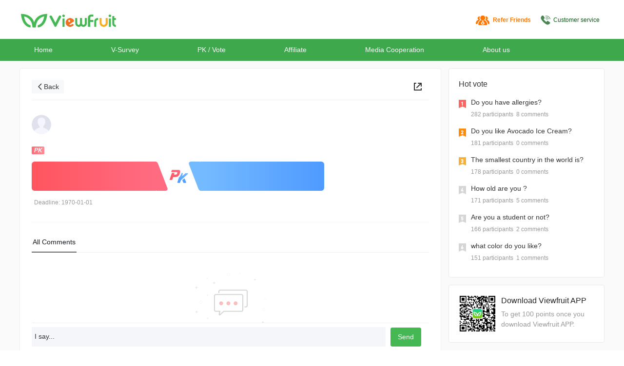

--- FILE ---
content_type: text/html; charset=utf-8
request_url: https://ph.viewfruit.com/Vote/voteinfo/id/171861297428354.html
body_size: 4953
content:
<!DOCTYPE html PUBLIC "-//W3C//DTD XHTML 1.0 Transitional//EN" "http://www.w3.org/TR/xhtml1/DTD/xhtml1-transitional.dtd">

<html xmlns="http://www.w3.org/1999/xhtml">

<head>

<meta http-equiv="Content-Type" content="text/html; charset=utf-8" />

<meta name="keywords" content="Do Survey online,Do Survey online,Do Survey online,Do Survey online,Do Survey online,Do Survey online,Do Survey online" />

<meta name="description" content="Do Survey online,Do Survey online,Do Survey online,Do Survey online,Do Survey online,Do Survey online,Do Survey online." />

<title>Viewfruit-PH, Do Survey online</title>

<link rel="stylesheet" href="https://ph.viewfruit.com/PUBLIC/Home/css/style.css">

<script src="https://ph.viewfruit.com/PUBLIC/Home/js/jquery.js"></script>

<link rel="stylesheet" type="text/css" href="https://ph.viewfruit.com/PUBLIC/Home/css/base.css" />

<script type="text/javascript" src="https://ph.viewfruit.com/PUBLIC/Home/js/common.js?v=725"></script>

<script type="text/javascript" src="https://ph.viewfruit.com/PUBLIC/Home/js/quick_links.js"></script>

<link href="https://ph.viewfruit.com/PUBLIC/images/favicon.ico" rel="Shortcut Icon" type="image/x-icon">
<link href="https://ph.viewfruit.com/PUBLIC/images/favicon.ico" rel="Bookmark" type="image/x-icon">
</head>

<script>

var siteurl='https://ph.viewfruit.com';

</script>

<body>



<!-------------------top------------------>

<div class="top_box">

<div class="logo"><img src="https://ph.viewfruit.com/PUBLIC/Home/images/logo.jpg" width="200" height="36" /></div>



<div class="top_nav">

<ul>


<li><a href="https://ph.viewfruit.com/Content/customerservice.html" class="top_contact" title="Customer service">Customer service</a></li>

<!-- <li><a href="https://ph.viewfruit.com/Content/help.html" class="top_help" title="Help">Help</a></li> -->

<li><a href="https://ph.viewfruit.com/Survey/invite.html" class="top_zjdyt" style="color:#ff7700; font-weight:bold;" title="Refer Friends">Refer Friends</a></li>

</ul>

</div>

</div>

<!-------------------nav------------------>

<div class="nav_box">

<div class="nav">

<ul>


<li><a href="https://ph.viewfruit.com" >Home</a></li>
<li><a href="https://ph.viewfruit.com/Survey">V-Survey</a></li>

<li><a href="https://ph.viewfruit.com/Vote" >PK / Vote</a></li>

<!-- <li><a href="https://ph.viewfruit.com/Group">V-Chat</a></li> -->

<li><a href="https://ph.viewfruit.com/Content/affiliate.html" >Affiliate</a></li>

<li><a href="https://ph.viewfruit.com/Content/cooperation.html" >Media Cooperation</a></li>

<li><a href="https://ph.viewfruit.com/Content/about.html" >About us</a></li>

</ul>

</div>

</div>
<link rel="stylesheet" type="text/css" href="https://ph.viewfruit.com/PUBLIC/Space/css/voteview.css" />
<script src="https://ph.viewfruit.com/PUBLIC/tools/sweet-alert.js"></script>
<link rel="stylesheet" href="https://ph.viewfruit.com/PUBLIC/tools/sweet-alert.css">
<script type="text/javascript" src="https://ph.viewfruit.com/PUBLIC/lojiku/vote.js"></script>
<script src="https://ph.viewfruit.com/PUBLIC/tools/layer/layer.js"></script>
<title></title>
<meta property="og:title" content="">
<!---main-->
<div class="main_box">
	<div class="voten_main">

		<!--left-->
	<div class="voten_left">
		<div class="voteinfo_new_title">
			<a href="javascript:history.go(-1)" class="voteinfo_fanhui">Back</a>
			<a href="https://ph.viewfruit.com/Index/login.html" class="voteinfo_fen" title="Share"></a>
		</div>
		
		<div class="voteinfo_nr" data-vid="" data-vtype="">
			<div class="voteinfo_name">
				<div class="voteinfo_name_nr">
					<i><img src="https://ph.viewfruit.com/PUBLIC/Home/images/mobile/moren1.png"></i>
					<span></span>
					<small><img src="https://ph.viewfruit.com/PUBLIC/Space/images/level/level.png" height="16"></small>
				</div>
			</div>

			
			<div class="voten_list_title">
				<em class="voten_b1">PK</em>
				<span></span>
			</div>
			<div class="voten_pk_box loadbox">
								<div class="voten_pk">
				<div class="voten_pk_nr voten_pk_left dopk" data-vid="" data-id="">
			        <div class="pktxt_info">
			        	<div class="pktxt_bfh"></div>
			            <div class="pktxt_zi"></div>
			        </div>
			        <div class="option-skew">
			            <div class="option-skew-fill"></div>
			        </div>
			    </div>
			    <div class="voten_pk_biao"><img src="https://ph.viewfruit.com/PUBLIC/Space/images/voteview/voten_pk.png"/></div>
			    <div class="voten_pk_nr voten_pk_right dopk" data-vid="" data-id="">
			        <div class="pktxt_info">
			        	<div class="pktxt_bfh"></div>
			            <div class="pktxt_zi"></div>
			        </div>
			        <div class="option-skew">
			            <div class="option-skew-fill"></div>
			        </div>     
			    </div>
				</div>				<div class="voten_pktip">
											<em>Deadline: 1970-01-01</em>					<small></small>
				</div>
			</div>		</div>

		<div class="voteinfo_pl_box">
			<div class="voteinfo_pl_title">
				<span>All Comments</span>
				<small></small>
			</div>

			<!--pinglun-->
						<!--pinglun pk-->
			<div class="voteinfo_pl_pk_nr">
				<div class="kong_box">
					<div class="kong_img"><img src="https://ph.viewfruit.com/PUBLIC/images/none/kong_f3.png"/></div>
					<div class="kong_zi">Vote first to unlock commenting~</div>
				</div>				<div class="voteinfo_pl_pk_red_box morepkcommentred">
										<div class="voteinfo_pl_pk voteinfo_pl_pk_red_kong">
							<div class="kong_img"><img src="https://ph.viewfruit.com/PUBLIC/Space/images/voteview/voten_pl_kong1.png"/></div>
							<div class="kong_zi">Be the first to comment</div>
						</div>				</div>

				<div class="voteinfo_pl_pk_blue_box morepkcommentblue">
										<div class="voteinfo_pl_pk voteinfo_pl_pk_blue_kong">
							<div class="kong_img"><img src="https://ph.viewfruit.com/PUBLIC/Space/images/voteview/voten_pl_kong2.png"/></div>
							<div class="kong_zi">Be the first to comment</div>
						</div>				</div>
			</div>
			<!--pinglun reply-->
			<div class="pinglun_reply_box">
				<div class="pinglun_reply_input replycontent" contenteditable="true" placeholder="I say...">I say...</div>
				<input type="hidden" name="vid" value="">
				<a href="javascript:;" class="voteinfo_pl_btn replybtn">Send</a>
			</div>
			<!--pinglunshuru end-->
		</div>
	</div>
	
	<!--right-->
	<div class="voten_right">

	<div class="voten_right_gddd">
		<div class="voten_tuij_box">
			<div class="voten_tuij_title">Hot vote</div>
			<div class="voten_tuij_list">
				<i><img src="https://ph.viewfruit.com/PUBLIC/Space/images/voteview/voten_tuiji1.jpg"/></i>
				<div class="voten_tuij_nr">
										<h2><a href="https://ph.viewfruit.com/Vote/voteinfo/vid/9.html">Do you have allergies?</a></h2>					<div class="voten_tuij_nrzan">
						<span>282 participants</span>
						<span>8 comments</span>
					</div>
				</div>
			</div><div class="voten_tuij_list">
				<i><img src="https://ph.viewfruit.com/PUBLIC/Space/images/voteview/voten_tuiji2.jpg"/></i>
				<div class="voten_tuij_nr">
										<h2><a href="https://ph.viewfruit.com/Vote/voteinfo/vid/62.html">Do you like Avocado Ice Cream?</a></h2>					<div class="voten_tuij_nrzan">
						<span>181 participants</span>
						<span>0 comments</span>
					</div>
				</div>
			</div><div class="voten_tuij_list">
				<i><img src="https://ph.viewfruit.com/PUBLIC/Space/images/voteview/voten_tuiji3.jpg"/></i>
				<div class="voten_tuij_nr">
										<h2><a href="https://ph.viewfruit.com/Vote/voteinfo/vid/198.html">The smallest country in the world is?</a></h2>					<div class="voten_tuij_nrzan">
						<span>178 participants</span>
						<span>0 comments</span>
					</div>
				</div>
			</div><div class="voten_tuij_list">
				<i><img src="https://ph.viewfruit.com/PUBLIC/Space/images/voteview/voten_tuiji4.jpg"/></i>
				<div class="voten_tuij_nr">
										<h2><a href="https://ph.viewfruit.com/Vote/voteinfo/vid/8.html">How old are you ?</a></h2>					<div class="voten_tuij_nrzan">
						<span>171 participants</span>
						<span>5 comments</span>
					</div>
				</div>
			</div><div class="voten_tuij_list">
				<i><img src="https://ph.viewfruit.com/PUBLIC/Space/images/voteview/voten_tuiji5.jpg"/></i>
				<div class="voten_tuij_nr">
										<h2><a href="https://ph.viewfruit.com/Vote/voteinfo/vid/12.html">Are you a student or not?</a></h2>					<div class="voten_tuij_nrzan">
						<span>166 participants</span>
						<span>2 comments</span>
					</div>
				</div>
			</div><div class="voten_tuij_list">
				<i><img src="https://ph.viewfruit.com/PUBLIC/Space/images/voteview/voten_tuiji6.jpg"/></i>
				<div class="voten_tuij_nr">
										<h2><a href="https://ph.viewfruit.com/Vote/voteinfo/vid/40.html">what color do you like?</a></h2>					<div class="voten_tuij_nrzan">
						<span>151 participants</span>
						<span>1 comments</span>
					</div>
				</div>
			</div>		</div>

		<div class="voten_tuij_box">
			<div class="voten_app">
				<i><img src="https://ph.viewfruit.com/PUBLIC/img/ewm.png" width="77" height="77"></i>
				<div class="voten_app_txt">
					<span>Download Viewfruit APP</span>
					<small>To get 100 points once you download Viewfruit APP.</small>
				</div>
			</div>
		</div>
	</div>

	</div>
</div>

<script>
	$(function(){
		$(".publishvote").click(function(){
			var _this=$(this);
    		var title=_this.html();
	        var src = "https://ph.viewfruit.com/Vote/publish";
	        var width = "750px";
	        var height = "570px";
    		layer.open({
	            type       : 2,
	            title      : title,
	            move       : false,
	            shadeClose : false,
	            shift      : 0,
	            shade      : 0.3,
	            area       : [width,height],
	            maxmin     : true,
	            content    : src,
	            maxmin     : false,
	            end        : function(){
	            	location.reload();
	            }
	        });
		})

		$(".topupset").click(function(){
			var _this=$(this);
    		var title=_this.html();
	        var vid=_this.data('id');
	        var src = "https://ph.viewfruit.com/Vote/topupset/vid/"+vid;
	        var width = "750px";
	        var height = "570px";
    		layer.open({
	            type       : 2,
	            title      : title,
	            move       : false,
	            shadeClose : false,
	            shift      : 0,
	            shade      : 0.3,
	            area       : [width,height],
	            maxmin     : true,
	            content    : src,
	            maxmin     : false,
	            end        : function(){
	            	location.reload();
	            }
	        });
		})

		$(".votesharebtn").live("click",function(){
			var _this=$(this);
    		var title=_this.html();
    		if(!title){
    			title=_this.attr('title');
    		}
	        var vid=_this.data('id');
	        var src = "https://ph.viewfruit.com/Vote/voteshare/vid/"+vid;
	        var width = "750px";
	        var height = "650px";

    		layer.open({
	            type       : 2,
	            title      : title,
	            move       : false,
	            shadeClose : false,
	            shift      : 0,
	            shade      : 0.3,
	            area       : [width,height],
	            maxmin     : true,
	            content    : src,
	            maxmin     : false,
	            end        : function(){
	            	// location.reload();
	            }
	        });
		})
	})
</script>
	<!--end-->
</div>


<script>
	$(function(){

		var category="";
		var isjoined="0";
		if(category==1 && isjoined==0){
			$(".pinglun_reply_box").addClass('display_none');
		}

		var page0=1;
		var vid="";
		$(window).scroll(function(){
			var scrollHeight=$(".voten_left").height();
			var winheight=$(window).height();
			var scrollTop=$(window).scrollTop();
			if(winheight + scrollTop >= scrollHeight){
				$.get('https://ph.viewfruit.com/Vote/voteinfo/vid/'+vid+'/p/'+page0,
				function(msg){
					var stdata=jQuery.parseJSON(msg);
					if(category == 1){
						if(stdata.html1=='' && stdata.html2==''){
							$("#page").remove();
						}else{
							$(".morepkcommentred").append(stdata.html1);
							$(".morepkcommentblue").append(stdata.html2);
						}
					} else {
						if(stdata.html==''){
							$("#page").remove();
						}else{
							$(".morecommentvote").append(stdata.html);
						}
					}
				});
				page0++;
			}
		})

		// 参与选择
		$('.dojoin li').click(function(){
			var hasclass=$(this).hasClass('voten_option_hover');
			var par=$(this).parents('.voteinfo_nr');
			var vtype=par.data('vtype');
			if(hasclass){
				$(this).removeClass('voten_option_hover');
			} else {
				if(vtype==1){
					par.find('li').removeClass('voten_option_hover');
				}
				$(this).addClass('voten_option_hover');
			}

			// 查询是否还有选中项
			var opthovernum=par.find('.voten_option_hover').length;
			if(opthovernum){
				par.find('.votebtn').removeClass('display_none');
			} else {
				par.find('.votebtn').addClass('display_none');
			}
		})

		// PK
		$('.dopk').live("click",function(){
			var _this=$(this);
			var repeat=_this.parent('.voten_pk').attr('repeat');
			if(repeat){
				return false;
			}
			_this.parent('.voten_pk').attr('repeat',1);

			var id=_this.data('id');
			var vid=_this.data('vid');
			var optid=[];
			optid.push(id);
			$.post("https://ph.viewfruit.com/Vote/savevotepk",{vid:vid,optid:optid},function(msg){
				var stdata=jQuery.parseJSON(msg);
				if(stdata.ret=='success'){
					_this.parents('.loadbox').html(stdata.html);
					$(".pinglun_reply_box").removeClass('display_none');
				}
			})
			_this.removeAttr('repeat');
		})

		$(".votebtn").click(function(){
			var _this=$(this);
			var repeat=_this.attr('repeat');
			if(repeat){
				return false;
			}
			_this.attr('repeat',1);

			var vid=_this.parents('.voteinfo_nr').data('vid');
			var vtype=_this.parents('.voteinfo_nr').data('vtype');
			var optid=[];
			_this.parents('.voteinfo_nr').find('.dojoin li').each(function(){
				let hasClass=$(this).hasClass('voten_option_hover');
				if(hasClass){
					let v=$(this).data('id');
					optid.push(v);
				}
			})

			$.post("https://ph.viewfruit.com/Vote/savevotepk",{vid:vid,vtype:vtype,optid:optid},function(msg){
				var stdata=jQuery.parseJSON(msg);
				if(stdata.ret=='success'){
					_this.parents('.loadbox').html(stdata.html);
					$(".pinglun_reply_box").removeClass('display_none');
				}
			})

			_this.removeAttr('repeat');

		})

		$(".replycontent").focus(function(){
			var content=$(this).html();
			var placeholder=$(this).attr('placeholder');
			if(content == placeholder){
				$(this).html("");
			}
		})
		$(".replycontent").blur(function(){
			var content=$(this).html();
			var placeholder=$(this).attr('placeholder');
			if(!content){
				$(this).html(placeholder);
			}
		})

		$(".replybtn").click(function(){
			var _this=$(this);
			var repeat=_this.attr('repeat');
			if(repeat){
				return false;
			}
			_this.attr('repeat',1);

			var vid=$("input[name='vid']").val();
			var content=$(".replycontent").html();
			var placeholder=$(".replycontent").attr('placeholder');
			if(content == placeholder){
				content="";
				_this.removeAttr('repeat');
				$(".replycontent").addClass('inputhover');
				setTimeout(function(){$(".replycontent").removeClass('inputhover');},1000);
				return ;
			}

			if(category==2){
				var commenttype=0;
			} else{
				var commenttype=$(".pkcommenttype").val();
			}
			$.post("https://ph.viewfruit.com/Vote/savevotepkcomment",{vid:vid,content:content,commenttype:commenttype},function(msg){
				var stdata=jQuery.parseJSON(msg);
				console.log(stdata);
				if(stdata.ret=='success'){
					$(".replycontent").html("");
					$(".kong_box").remove();
					if(commenttype==1){
						$(".morepkcommentred").prepend(stdata.html);
						$(".voteinfo_pl_pk_red_kong").remove();
					} else if(commenttype==2){
						$(".morepkcommentblue").prepend(stdata.html);
						$(".voteinfo_pl_pk_blue_kong").remove();
					} else{
						$(".morecommentvote").prepend(stdata.html);
					}
					
				}
				_this.removeAttr('repeat');
			})
		})

		$(".pl_zan").live("click",function(){
			var cid=$(this).parent().data('id');
			var num=$(this).html();
			var __this=$(this);
			if(!cid) return;
			$.post("https://ph.viewfruit.com/Vote/votepkcommentzan",{cid:cid,iszan:1},
			function(msg){
			    var stdata=jQuery.parseJSON(msg);
			    if (stdata.ret=='success') {
					__this.removeClass("pl_zan");
					__this.addClass("pl_zan_hover");
					if(!num){
						__this.html("1");
					}else{
						__this.html(++num);
					}

					// 取消踩
					if(__this.next().hasClass('pl_cai_hover')){
						__this.next().removeClass('pl_cai_hover').addClass('pl_cai');
					}
			    }
			});
		})
		$(".pl_zan_hover").live("click",function(){
			var cid=$(this).parent().data('id');
			var num=$(this).html();
			var __this=$(this);
			if(!cid) return;
			$.post("https://ph.viewfruit.com/Vote/votepkcommentzancancel",{cid:cid},
			function(msg){
			    var stdata=jQuery.parseJSON(msg);
			    if (stdata.ret=='success') {
					__this.removeClass("pl_zan_hover");
					__this.addClass("pl_zan");
					if(num==1){
						__this.html('');
					}else{
						__this.html(--num);
					}
			    }
			});
		})

		$(".pl_cai").live("click",function(){
			var cid=$(this).parent().data('id');
			var num=$(this).html();
			var __this=$(this);
			if(!cid) return;
			$.post("https://ph.viewfruit.com/Vote/votepkcommentzan",{cid:cid},
			function(msg){
			    var stdata=jQuery.parseJSON(msg);
			    if (stdata.ret=='success') {
					__this.removeClass("pl_cai");
					__this.addClass("pl_cai_hover");
			    }

				// 取消赞
				if(__this.prev().hasClass('pl_zan_hover')){
					__this.prev().removeClass('pl_zan_hover').addClass('pl_zan');
					var num=__this.prev().html();
					if(num==1){
						__this.prev().html('');
					}else{
						__this.prev().html(--num);
					}
				}
			});
		})
		$(".pl_cai_hover").live("click",function(){
			var cid=$(this).parent().data('id');
			var num=$(this).html();
			var __this=$(this);
			if(!cid) return;
			$.post("https://ph.viewfruit.com/Vote/votepkcommentzancancel",{cid:cid},
			function(msg){
			    var stdata=jQuery.parseJSON(msg);
			    if (stdata.ret=='success') {
					__this.removeClass("pl_cai_hover");
					__this.addClass("pl_cai");
			    }
			});
		})

		$(".delbtn").live("click",function(){
			var _cid=$(this).data('id');
			var _vid="";;
			var _uid="";;
			swal({
				title: "Delete Message",   
				text: "Are you sure you want to delete this message?",    
				type: "info",   
				showCancelButton: true,   
				confirmButtonColor: "#DD6B55",   
				confirmButtonText: "Delete",   
				closeOnConfirm: false 
			}).then(function(isConfirm){
					if(isConfirm){
						$.post("https://ph.viewfruit.com/Vote/delvotepkcomment",{cid:_cid,vid:_vid,uid:_uid},
						function(msg){
						    var stdata=jQuery.parseJSON(msg);
						    if (stdata.ret=='success') {
								swal("", stdata.msg, 'success');
								$("#votecomment_"+_cid).remove();
						    }else {
								swal("", stdata.msg, "error");
						    }
						});
					}
			});
		})
	})
</script>
<!---foot-->
<div class="foot_nav_box">

 <div class="foot_nav">

 <dl>

 <dt>About us</dt>

 <dd><a href="https://ph.viewfruit.com/Content/about.html">About us</a></dd>

 <dd><a href="https://ph.viewfruit.com/Content/guest.html">Advice</a></dd>

 </dl>

 

  <dl>

 <dt>Help</dt>

 <dd><a href="https://ph.viewfruit.com/Content/about.html">What is Viewfruit</a></dd>

 <dd><a href="https://ph.viewfruit.com/Index/register.html">Register</a></dd>

 <dd><a href="https://ph.viewfruit.com/Content/help.html">FAQ</a></dd>

 </dl>

 

  <dl>

 <dt>Website Rules</dt>

 <dd><a href="https://ph.viewfruit.com/Content/softtext/channel/redeem.html">Redeem Rules</a></dd>

 <dd><a href="https://ph.viewfruit.com/Content/softtext/channel/privacy.html">Privacy Policy</a></dd>

 <dd><a href="https://ph.viewfruit.com/Content/softtext/channel/agreement.html">Agreement</a></dd>

 </dl>

 


  <dl>

 <dt>Cooperation Center</dt>

 <dd><a href="https://ph.viewfruit.com/Content/affiliate.html">Affiliate</a></dd>

 <dd><a href="https://ph.viewfruit.com/Content/cooperation.html">Media Cooperation</a></dd>

 </dl>

 

 </div>

 <!--<div class="foot_call">

 <i><img src="https://ph.viewfruit.com/PUBLIC/Home/images/foot_call.jpg" width="46" height="46" /></i>

 <p>

 <small>Services hotline</small>

 <span>021-62296958</span>

 </p>

 </div>-->

 </div>

 <div class="clear"></div>

 <!-------------------app------------------>   

 <div class="gongju_box">

 <dl>
 <dt><img src="https://ph.viewfruit.com/PUBLIC/img/ewm.png" width="77" height="77" /></dt>
 <dd>
 <h2>
 <small>Download Viewfruit APP</small>
 <span>To get 100 points once you download Viewfruit APP.</span>
 </h2>
 </dd>
 </dl>
 

  <dl style="border-left:none;">

 <dt><img src="https://ph.viewfruit.com/PUBLIC/Home/images/foot_wzlm.jpg" width="77" height="77" /></dt>

 <dd>

 <h3>

 <small>Affiliate</small>

 <a href="mailto:marketing@viewfruit.com">marketing@viewfruit.com</a>

 </h3>

 </dd>

 </dl>

 

  <dl style="border-left:none;">

 <dt><img src="https://ph.viewfruit.com/PUBLIC/Home/images/foot_mthz.jpg" width="77" height="77" /></dt>

 <dd>

  <h3>

 <small>Media Cooperation</small>

 <a href="mailto:marketing@viewfruit.com">marketing@viewfruit.com</a>

 </h3>

 </dd>

 </dl>

 

 </div>

 <div class="clear"></div>

  <!-------------------youshi------------------>  

 <div class="ys_box">

<dl>

<dt><img src="https://ph.viewfruit.com/PUBLIC/Home/images/foot_f1.jpg" width="56" height="56" /></dt>

<dd><span>Multiple tasks</span><small>Update tasks every day</small></dd>

</dl>



<dl>

<dt><img src="https://ph.viewfruit.com/PUBLIC/Home/images/foot_f2.jpg" width="56" height="56" /></dt>

<dd><span>High commission</span><small>Competitive Points</small></dd>

</dl>



<dl>

<dt><img src="https://ph.viewfruit.com/PUBLIC/Home/images/foot_f3.jpg" width="56" height="56" /></dt>

<dd><span>Quick Withdrawals</span><small>Withdrawals arrival in time</small></dd>

</dl>


<dl>

<dt><img src="https://ph.viewfruit.com/PUBLIC/Home/images/foot_f5.jpg" width="56" height="56" /></dt>

<dd><span>Security guarantee</span><small>High Security</small></dd>

</dl>

</div>

<div class="clear"></div>

<div class="foot">Copyright © 2012 - 2026, Viewfruit</div>

<script type="text/javascript" src="https://ph.viewfruit.com/Home/Lang/zh-en/lang.js?20110101"></script>

<!-- 加载条 -->
<div id="bodyoverbg">
	<div class="spinner"></div>
</div>
<style>
	#bodyoverbg { background-color: #333; position: fixed; z-index: 99; left: 0; top: 0; display: none; width: 100%; height: 100%; opacity: 0.7; filter: alpha(opacity=70); -moz-opacity: 0.7}
	.spinner {
		width: 80px;
		height: 80px;
		background: URL(/PUBLIC/images/home_logo.png);
		background-size:100%;
		margin: 20% auto;
		-webkit-animation: rotateplane 1.5s infinite ease-in-out;
		animation: rotateplane 1.5s infinite ease-in-out;
	} 
	@-webkit-keyframes rotateplane {
		0% { -webkit-transform: perspective(120px) }
		50% { -webkit-transform: perspective(120px) rotateY(180deg) }
		100% { -webkit-transform: perspective(120px) rotateY(180deg)  rotateX(180deg) }
	} 
	@keyframes rotateplane {
		0% {transform: perspective(120px) rotateX(0deg) rotateY(0deg);-webkit-transform: perspective(120px) rotateX(0deg) rotateY(0deg)	}
		50% {transform: perspective(120px) rotateX(-180.1deg) rotateY(0deg);-webkit-transform: perspective(120px) rotateX(-180.1deg) rotateY(0deg)}
		100% {transform: perspective(120px) rotateX(-180deg) rotateY(-179.9deg);-webkit-transform: perspective(120px) rotateX(-180deg) rotateY(-179.9deg);}
	}
</style>
<script>$("#bodyoverbg").css({height:$(document).height()});</script>
<!-- 加载条END -->

</body>

</html>

--- FILE ---
content_type: text/css
request_url: https://ph.viewfruit.com/PUBLIC/Home/css/style.css
body_size: 18860
content:
@charset "utf-8";
/* CSS Document */
body, h1, h2, h3, h4, h5, h6, hr, p, blockquote, dl, dt, dd, ul, ol, li, pre, form, fieldset, legend, button, input, textarea, th, td, span, em{margin:0;padding:0; font-family:Arial, Helvetica, sans-serif; color:#000;}
body, button, input, select, textarea {font:12px/1.5  arial;}
h1, h2, h3, h4, h5, h6,address, cite, dfn, em, var {font-style:normal; font-size:12px; font-weight:normal;}
code, kbd, pre, samp { font-family:Arial, Helvetica, sans-serif}
img{border:none;}
*{margin:0;padding:0;list-style-type:none;}
a,img{border:0;text-decoration:none;}
label {cursor: pointer;}
textarea {overflow: auto; resize: none!important; outline: none; transition: all .3s;}
input{outline: none; transition: all .3s;}
select{cursor: pointer; transition: all .3s;}

.display_none{display: none!important;}
/* inputhover */
.inputhover{border:#ff6161 1px solid!important; box-shadow:0 0 5px 0 rgba(255,97,97,0.5); -webkit-transition: all .3s; transition: all .3s;}

.border_nei{ -webkit-box-sizing: border-box; -moz-box-sizing: border-box; box-sizing: border-box;}
.clear{clear:both;}
.yuanjiao1{-moz-border-radius: 3px;-webkit-border-radius: 3px; border-radius: 3px; position:relative; z-index:2; behavior: url(ie-css3.htc);}
.yuanjiao2{-moz-border-radius: 4px;-webkit-border-radius: 4px; border-radius: 4px; position:relative; z-index:2; behavior: url(ie-css3.htc);}
.yuanjiao3{-moz-border-radius: 5px;-webkit-border-radius: 5px; border-radius: 5px; position:relative; z-index:2; behavior: url(ie-css3.htc);}
.yuanjiao4{-moz-border-radius: 8px;-webkit-border-radius: 8px; border-radius: 8px; position:relative; z-index:2; behavior: url(ie-css3.htc);}
.yuanjiao5{-moz-border-radius:4px 4px 0 0;-webkit-border-radius: 4px 4px 0 0; border-radius: 4px 4px 0 0; position:relative; z-index:2; behavior: url(ie-css3.htc);}
.yuanjiao6{-moz-border-radius:0 3px 3px 0;-webkit-border-radius:0 3px 3px 0; border-radius:0 3px 3px 0; position:relative; z-index:2; behavior: url(ie-css3.htc);}
.yuanjiao8{-moz-border-radius:20px;-webkit-border-radius:20px; border-radius:20px; position:relative; z-index:2; behavior: url(ie-css3.htc);}
.yuanjiao11{-moz-border-radius:25px;-webkit-border-radius:25px; border-radius:25px; position:relative; z-index:2; behavior: url(ie-css3.htc);}


.yuanjiao01{-moz-border-radius:25px;-webkit-border-radius:25px; border-radius:25px; position:relative; z-index:2; behavior: url(ie-css3.htc);}
.yuanjiao02{-moz-border-radius:32px;-webkit-border-radius:32px; border-radius:32px; position:relative; z-index:2; behavior: url(ie-css3.htc);}

/* aaaaa */
.yellow-xt{ background: #f8ac59; color: #fff;}
.yellow-xt:hover{ background: #e19d32; color: #fff;}
.red-xt{ background: #da542e; color: #fff;}
.red-xt:hover{background: #be411e; color: #fff;}
.blue-xt{ background: #4697e8; color: #fff;}
.blue-xt:hover{ background: #3e8cda; color: #fff;}
.green-xt{ background: #21b6b4; color: #fff;}
.green-xt:hover{ background: #30abaa; color: #fff;}
.hui_a{ background: #eff0f4; color: #808ba8;}
.hui_a:hover{ background: #eff0f4; color: #808ba8;}
.bluee{font-size:14px; color:#1e81cd; text-decoration:underline;}
.bluee:hover{font-size:14px; color:#1e81cd; text-decoration:none;}

/* top */
.top_box{width:1200px; margin:0 auto; height:80px;}
.logo{width:200px; float:left; padding:22px 130px 0 0;}
.seach_box{width:420px; float:left; padding:20px 0 0 0;}
.seach_box input{width:350px; height:40px; border:#90caf9 1px solid; background:url(../images/seach.jpg) no-repeat 15px 10px; padding-left:50px; font-size:14px; color:#a0d3fc;}
.top_nav{width:870px; float:left;}
.top_nav ul{padding:30px 0 0 0;}
.top_nav li{float:right; padding:0 10px;}
.top_nav li a{color:#085913; padding:2px 0 0 0;}
.top_nav li a:hover{color:#f07323;}
.top_zhanghu{background:url(../images/zhanghu.jpg) no-repeat;  display:block; height:21px; text-indent:26px;}
.top_help{background:url(../images/help.jpg) no-repeat;  display:block; height:21px; text-indent:26px;}
.top_zjdyt{background:url(../images/tjhy_f.png) no-repeat;  display:block; height:21px; text-indent:36px;}
.top_contact{background:url(../images/call.jpg) no-repeat;  display:block; height:21px; text-indent:26px;}
.top_yuyan{background:url(../images/yuyan.jpg) no-repeat;  display:block; height:21px; text-indent:26px;}


.top_right_callback{float: right; height: 50px; line-height: 50px;}
.top_right_callback a{font-size: 14px;	color: #333; text-decoration: underline;}

/* nav */
.nav_box{width:100%; background:#3ea84c; height:45px; line-height:45px;}
.nav{width:1200px; margin:0 auto;}
.nav ul{}
.nav li{float:left; padding:0 60px 0 0;}
.nav li a{font-size:14px; color:#fff;  padding:0 30px; float:left;}
.nav_qie,.nav li a:hover{background:#f07323; display:block; padding:0 30px;}
/* denglu */
.index_denglu_box{width:100%; height:100px; background:#f6f6f6;}
.index_denglu_nr{width:1200px; margin:0 auto;}
.index_denglu_nr h1{float:left; line-height:120px;}
.index_denglu_nr h1 small{font-size:14px; color:#999;}
.index_denglu_nr h1 span{font-size:28px; color:#333; padding:0 5px;}
.top_login_aa{float:left; height:32px; line-height:32px;  font-size:14px; color:#fff; background:#f07323; margin:35px 0 0 10px; display:block; width:110px; text-align:center;}
.top_login_aa:hover{background:#e27129; color:#fff;}
.denglu_kuang{float:right; width:1200px;}
.denglu_kuang h2{float: left;}
.iput1{width:260px; float:left; height:30px; border:#ccc 1px solid; line-height:30px; color:#999; padding:0 0 0 10px; margin:35px 10px 0 0;}
.top_denglu_aa{float:left; height:32px; line-height:32px;  font-size:14px; color:#fff; background:#45b853; margin:35px 0 0 0; display:block; width:110px; text-align:center;}
.top_denglu_aa:hover{float:left; height:32px; line-height:32px;  font-size:14px; color:#fff; background:#3ea84c; margin:35px 0 0 0; display:block; width:110px; text-align:center;}
.denglu_kuang h3{float:left; padding:45px 0 0 20px;}
.denglu_kuang h3 a{float:left; color:#999; text-decoration:underline;}
.denglu_kuang h3 a:hover{color:#f07323;}
.zddl_box{float:left; color:#999; padding-right:35px;}
.shejiao_box{float:left; padding-left:130px;}
.shejiao_box small{font-size:12px; float:left; color:#999;}
.shejiao_box i{ padding:0 5px; float:left;}

.denglu_kuang_yzm{float:right; width:1200px;}
.denglu_kuang_yzm h2{float: left;}
.denglu_kuang_yzm h2 small{float: left; padding: 15px 10px 0 0;}
.iput1_yzm{width:180px; float:left; height:30px; border:#ccc 1px solid; line-height:30px; color:#999; padding:0 0 0 10px; margin:15px 10px 0 0;}
.iput1_index{width:240px; float:left; height:30px; border:#ccc 1px solid; line-height:30px; color:#999; padding:0 0 0 10px; margin:15px 10px 0 0;}
.denglu_kuang_yzm h3{float:left; padding:10px 0 0 0;}
.denglu_kuang_yzm h3 a{float:left; color:#999; text-decoration:underline; margin: 10px 0 0 0;}
.denglu_kuang_yzm h3 a:hover{color:#0364b4;}
.zddl_box_yzm{float:left; color:#999; padding:10px 35px 0 20px;}
.denglu_kuang_yzm .top_denglu_aa_yzm{float:left; height:32px; line-height:32px;  font-size:14px; color:#fff; background:#45b853; display:block; width:110px; text-align:center; text-decoration: none; margin: 0;}
.denglu_kuang_yzm .top_denglu_aa_yzm:hover{background:#3ea84c; color: #fff;}
.denglu_kuang_yzm .top_login_aa_yzm{float:left; height:32px; line-height:32px;  font-size:14px; color:#fff; background:#f07323; margin:0 0 0 10px; display:block; width:110px; text-align:center; text-decoration: none;}
.denglu_kuang_yzm .top_login_aa_yzm:hover{background:#e27129; color:#fff;}


/* gundong */
.gundong_gg{width:1200px; margin:5px auto; height:35px; line-height:35px; background:#fff7d9;}
.dhjl_title{width:155px; float:left; font-size:14px; color:#777; padding-left:10px;}
.swiper_wrap{position:relative; width:1035px; height:33px; overflow:hidden; float:left; left:0;}
.font_inner{position: relative; top: 0; left: 0; width: 1035px; float: right;  font-size: 14px;}
.font_inner li{line-height: 33px; color: #666;}
.lt{position: absolute; right: 15px; top:8px; font-weight: bold; color: #AAAAAA;}
.gt{position: absolute; right: 15px; top:20px; font-weight: bold; color: #AAAAAA;}
.swiper_wrap .font_inner a{color: #f56e5c; font-weight:bold; padding-right:5px;}
.swiper_wrap a:hover{color: #ed4731; text-decoration:underline;}
/* index_mian */
.index_main{width:1200px; margin:0 auto;}
.index_left{width:840px; float:left; padding:10px 20px 0 0;}
.index_right{width:340px; float:left; padding:10px 0 0 0;}

/* index_diaocha */
.diaocha_box{width:840px;}
.diaocha_title{border-bottom:#eeeeee 2px solid; height:35px; line-height:35px;}
.diaocha_title h1{float:left; font-size:16px; color:#444; font-weight:bold; padding-left:10px; width:140px;}

.t_news{height:19px; overflow:hidden; position:relative;  top:9px; text-align:right; width:690px; }
.news_li,.swap{line-height:19px; position:absolute; top:0; width:675px; padding-right:15px;}
.news_li li{color:#666;}
.swap li{color:#666;}
.news_li a,.swap a{color:#f56e5c; padding-right:5px;}
.news_li a:hover,.swap a:hover{color:#ed4731;  text-decoration:underline;} 
.swap{top:19px;}

.diaocha_nr1{width:840px; float:left;}
.diaocha_nr1 dl{padding:20px 0 0 0;}
.diaocha_nr1 dt{width:260px; float:left; position:relative;}
.diaocha_nr1 dt b{position:absolute; top:10px; left:10px; background:rgba(102,173,226,0.5); color:#fff; padding:2px 5px;}
.diaocha_nr1 dd{width:560px; float:left; padding-left:20px;}
.diaocha_nr1 dd h1{font-size:18px; color:#444; font-weight:bold; padding:10px 0 0 0;}
.diaocha_nr1 dd h1 small{background:#288fda; color:#fff; font-size:12px; padding:2px 5px; margin-right:5px;}
.diaocha_nr1 dd h2{font-size:12px; color:#666; padding:10px 0 0 0; line-height:21px;}
.diaocha_nr1 dd p{padding:15px 0 0 0;}
.diaocha_nr1 dd p span{float:left; font-size:14px; color:#555;}
.diaocha_nr1 dd p span b{font-size:18px; font-weight:bold; color:#ff472e;}
.diaocha_nr1 dd p a{background:#f4f4f4; border:#e9e9e9 1px solid; font-size:14px; color:#999; float:right; height:28px; line-height:28px; padding:0 20px;}
.diaocha_nr1 dd p a:hover{background:#f56e5c; color:#fff; border:#f56e5c 1px solid;}

.diaocha_list{width:840px;  float:left; padding-bottom:10px;}
.diaocha_list dl{width:260px; float:left;  margin:15px 20px 15px 0; box-shadow: 0 3px 10px #e8e8e8;}
.diaocha_list dl:hover{box-shadow: 0 3px 10px #c2c7d0; background:#FFF;}
.diaocha_list dt{width:100%; position:relative;}
.diaocha_list dt b{position:absolute; top:10px; left:10px; background:rgba(102,173,226,0.5); color:#fff; padding:2px 5px;}
.diaocha_list dd{width:240px; padding:10px;}
.diaocha_list dd a{display:block; width:240px; font-size:16px; color:#333;  white-space: nowrap;  overflow:hidden;  text-overflow:ellipsis;}
.diaocha_list dd a:hover{color:#ed4731;}
.diaocha_list dd div{width:240px; padding-top:5px;}
.diaocha_list dd div span{background:url(../images/jf_f.png) no-repeat 0 2px; font-size:16px; color:#ff472e; padding-left:23px; margin-right:15px;}
.diaocha_list dd div small{background:url(../images/sj_f.png) no-repeat 0 0; font-size:14px; color:#9aabb8; padding-left:23px;}

.more_a{border:#eeeeee 1px solid; display:block; float:left; width:840px; height:35px; line-height:35px; text-align:center; color:#666; font-size:14px;}
.more_a:hover{color:#f07323;}

/* index_ toukebang */
.index_tkb_box{width:840px; float:left; padding:20px 0 0 0;}
.tkb_title{border-bottom:#eeeeee 2px solid; height:35px; line-height:35px;}
.tkb_title h1{float:left; font-size:16px; color:#444; font-weight:bold; padding-left:10px; width:90px;}
.tkb_title a{float:right; color:#666;}
.tkb_title a:hover{color:#ed4731;  text-decoration:underline;}
.tkb_list{width:840px; float:left; padding-bottom:20px;}
.tkb_list dl{width:840px; border-bottom:#eee 1px  dashed; float:left; padding:20px 0 15px 0;}
.tkb_list dt{width:64px; float:left;}
.tkb_list dd{width:761px; float:left; padding-left:15px;}
.tkb_list dd h1{color:#999;}
.tkb_list dd h2{padding:4px 0;}
.tkb_list dd h2 a{font-size:15px; color:#199a2a;}
.tkb_list dd h2 a:hover{color:#ed4731;  text-decoration:underline;}
.tkb_list dd div{width:761px;}
.tkb_list dd div h3{float:left;}
.tkb_list dd div h3 span{float:left; color:#999; padding:0 20px 0 7px; background:url(../images/dian.jpg) no-repeat 0 7px;}
.tkb_list dd div ul{float:right;}
.tkb_list dd div li{float:left; padding:0 5px;}
.tkb_sc{color:#2e6499; background:url(../images/tkb_sc.jpg) no-repeat; padding:0 0 0 20px;}
.tkb_sc:hover{color:#ed4731;}
.tkb_fx{color:#444; background:url(../images/tkb_fx.jpg) no-repeat; padding:0 0 0 20px;}
.tkb_fx:hover{color:#ed4731;}
.tkb_ck{background:#f8ebc9; border:#ecbd50 1px solid; color:#555; padding:0 6px;}
.tkb_ck:hover{color:#ed4731;}
.tkb_cy{background:#def0bc; border:#bbdd76 1px solid; color:#2e6499; padding:0 6px;}
.tkb_cy:hover{color:#ed4731;}

/* index_ gonggao */
.gonggao_box{width:340px;}
.gonggao_banner{width:340px;}
.gonggao_nr{width:340px; padding:10px 0; border:#eee 1px solid; border-top:none; float:left;}
.gonggao_title{width:320px; background:url(../images/gonggao_f2.jpg) repeat-x; height:22px; margin:0 auto;}
.gonggao_title span{font-size:16px; color:#333; float:left; background:#FFF}
.gonggao_title i{float:left; padding:0 0 0 3px; background:#FFF}
.gonggao_title a{font-size:14px; color:#666; float:left; padding:5px 5px 0 2px; background:#FFF}
.gonggao_title a:hover{color:#f07323; text-decoration:underline;}
.gonggao_ul{float:left; padding:6px 10px 0 10px;  }
.gonggao_ul li{background:url(../images/dian.jpg) no-repeat 0 14px; padding:0 0 0 10px; height:30px; line-height:30px; width:320px; white-space: nowrap;  overflow:hidden;  text-overflow:ellipsis;}
.gonggao_ul li a{font-size:12px; color:#555;}
.gonggao_ul li a:hover{color:#ed4731; text-decoration:underline;}

/* index_ phb */
.phb_box{width:340px; padding:20px 0 0 0; float:left;}
.phb_nr{width:340px; border:#eee 1px solid; border-top:none; float:left;}

#switch55{width:340px;}
#switch55 dt{width:330px; border-bottom:#eee 1px solid; height:29px; padding:27px 0 0 10px;}
#switch55 dt p{line-height:28px; height: 28px; font-size: 12px; float: left; color: #666; cursor: pointer; padding:0 10px; background:#e9e9e9; border:#eee 1px solid;	margin:0 5px;}
#switch55 dd{ width:340px; float:left;}
#switch55 dt .curr {color: #3ea84c;	font-weight:bold;	padding:0 10px;	background:#fff; border:#eee 1px solid;}
.phb_list{}
.phb_list li{float:left; border-bottom:#eee 1px solid; width:310px; padding:16px 15px;}
.phb_list li i{float:left; width:65px;  position:relative;}
.tx_xb3{position:absolute; top:32px; left:32px; z-index:5;}
.phb_list_xx{float:left; width:245px;}
.phb_list_xx h1{font-size:14px; color:#333; display:block; width:245px; white-space: nowrap;  overflow:hidden;  text-overflow:ellipsis;}
.phb_list_xx span{font-size:14px; color:#f07323; padding:5px 0 0 0; float:left;}
.phb_list_xx h2{float:left; padding:8px 0 0 0;}
.phb_list_xx h2 small{float:left; color:#999; padding:0 10px 0 7px; background:url(../images/dian.jpg) no-repeat 0 7px; font-size:12px;}
.gz_btn{float:right; padding:16px 0 0 0;}
.gz_btn a{background:#f4f4f4; border:#eee 1px solid;  color:#666; padding:2px 8px;}
.gz_btn a:hover{background:#f56e5c; color:#fff; border:#f56e5c 1px solid;}

/* foot_nav */
.foot_nav_box{width:1200px; margin:0 auto; padding:40px 0 0 0;}
.foot_nav{width:1200px; float:left; }
.foot_nav dl{float:left; display:block; width:300px;}
.foot_nav dt{font-size:16px; color:#666; padding:0 0 10px 0;}
.foot_nav dd{line-height:24px;}
.foot_nav dd a{font-size:12px; color:#999;}
.foot_nav dd a:hover{color:#f07323; text-decoration:underline;}

.foot_call{float:left; width:250px; padding:25px 0 0 0;}
.foot_call i{float:left; width:46px; padding:5px 10px 0 0;}
.foot_call p{float:left; width:194px;}
.foot_call p small{float:left; font-size:14px; color:#999;}
.foot_call p span{float:left; font-size:24px; color:#ed4731;}

.gongju_box{width:1200px; margin:0 auto; padding:20px 0 0 0;}
.gongju_box dl{float:left; width:353px; border:#eee 1px solid; padding:20px 25px 10px 20px; text-align:center;}
.gongju_box dt{width:77px; float:left; padding-left:40px;}
.gongju_box dd{float:left;}
.gongju_box dd h1{display:block; width:168px; padding-top:10px;}
.gongju_box dd h1 small{float:right; color:#666; font-size:12px; display:block; width:168px; text-align:right; padding-bottom:10px;}
.gongju_box dd h1 a{float:right; background:#3ea84c; font-size:14px; color:#fff; padding:5px 30px;}
.gongju_box dd h1 a:hover{background:#45b853; color:#fff;}
.gongju_box dd h2{display:block; width:180px; padding:5px 0 0 23px; text-align: left;}
.gongju_box dd h2 small{display:block; width:180px; color:#666; font-size:12px;}
.gongju_box dd h2 small i{float:left; padding:0 5px 0 0;}
.gongju_box dd h2 span{display:block; width:180px; color:#999; font-size:12px; padding:8px 0 0 0; line-height:21px;}
.gongju_box dd h3{display:block; width:148px; padding:20px 0 0 30px;}
.gongju_box dd h3 small{display:block; width:148px; color:#999; font-size:14px;}
.gongju_box dd h3 a{color:#f07323;}
.gongju_box dd h3 a:hover{color:#f07323; text-decoration:underline;}

/*youshi*/
.ys_box{width:1200px; margin:0 auto; padding:30px 0 0 0;}
.ys_box dl{width:300px; float:left;}
.ys_box dt{width:70px; float:left;}
.ys_box dd{float:left; padding:5px 0 0 0; line-height:25px; width:230px;}
.ys_box dd span{font-size:16px; color:#555; display:block;}
.ys_box dd small{font-size:12px; color:#999; line-height:18px; display:block; padding:5px 0 0 0;}

.foot{width:100%; background:#fafafa; border-top:#eee 1px solid; text-align:center; color:#999; height:55px; line-height:55px; margin-top:20px;}

.main_box{background:#fafafa; width:100%; height:auto; float:left; padding:0 0 10px 0;}
/*survey_main*/
.survey_main_box{background:#fafafa; width:100%; height:auto; float:left; padding:0 0 10px 0;}
.survey_main{width:1200px; margin:0 auto;}
.survey_banner_box{width:550px; float:left; background:#CCC; height:218px; margin:15px 20px 0 10px;}

.survey_banner{/*  修改输出屏大小  */ width: 550px; height: 218px; overflow: hidden; position: relative; margin-left: auto; margin-right: auto; }
.survey_banner .survey_banner_img{width: 99999px; position:absolute; left:0px; top:0;}
.survey_banner .survey_banner_img li{ float:left;}
/*/ 修改图片大小 /*/
.survey_banner .survey_banner_img img{ width: 550px;}
/*/ 小圆圈 /*/
.survey_banner .survey_banner_num{ position:absolute; width:100%; bottom:10px; left:0; text-align:center; font-size:0px;}
.survey_banner .survey_banner_num li{ width:10px;height:10px; background:#888; border-radius:50%; display:inline-block; margin:0 3px; cursor:pointer;}
.survey_banner .survey_banner_num li.on{ background:#F60;}
/*/ 按钮 /*/
.survey_banner .survey_banner_btn{ width:30px; height:50px; background:rgba(0,0,0,0.5); position:absolute; top:50%; margin-top:-25px; cursor:pointer; text-align:center; line-height:50px; color:#fff; font-size:40px; font-family:Arial, Helvetica, sans-serif; display:none;}
.survey_banner:hover .survey_banner_btn{ display:block;}
.survey_banner .btn_l{ left:0;}
.survey_banner .btn_r{ right:0;}

/*/ 第一个轮播 /*/
#ban1 .banner{width: 1000px;height:500px;margin:100px auto; border:5px solid #000; }
#ban1 .banner .img img{width: 1000px;height:500px;}

.survey_main dl{width:250px; float:left;  margin:15px 20px 15px 10px; box-shadow: 0 3px 10px #e8e8e8; background:#fff;}
.survey_main dl:hover{box-shadow: 0 3px 10px #c2c7d0; background:#FFF; cursor: pointer;}
.survey_main dt{width:100%; position:relative;}
.survey_main dt b{position:absolute; top:10px; left:10px; background:rgba(102,173,226,0.5); color:#fff; padding:2px 5px;}
.survey_main dt span{ top:0; left:0; background-color:rgba(0,0,0,0.6); color:#FFF; z-index:99; font-size:12px; position: absolute; color: #fff; padding:4px 10px; border-radius:0 0 5px 0;}
.survey_main dt span i{float:left; width:16px; height:16px; padding:0 4px 0 0;}
.survey_main dt span i img{width: 100%;}
.survey_main dt small{top:10px; left:10px; background-color:rgba(255,29,25,0.8); color:#FFF; z-index:99; font-size:14px; position: absolute; color: #fff; padding:2px 7px; border-radius:5px;}
.survey_main dd{width:230px; padding:10px;}
.survey_main dd a{display:block; width:240px; font-size:16px; color:#333;  white-space: nowrap;  overflow:hidden;  text-overflow:ellipsis;}
.survey_main dd a:hover{color:#ed4731;}
.survey_main dd div{width:240px; padding-top:5px;}
.survey_main dd div span{background:url(../images/jf_f.png) no-repeat 0 2px; font-size:16px; color:#ff472e; padding-left:23px; margin-right:15px;}
.survey_main dd div small{background:url(../images/sj_shichang.png) no-repeat 0 1px; font-size:14px; color:#9aabb8; padding-left:20px;}

/*page*/
.page_box{width:1200px; text-align:center; float:left; padding:35px 0 40px 0;}
.page_box a{background:#fff; border:#eee 1px solid; font-size:14px; color:#666; padding:8px 20px; margin:0 5px;}
.page_box a:hover{background:#f56e5c; color:#fff; border:#f56e5c 1px solid;}
.page_box .page_qie123{background:#f56e5c; color:#fff; border:#f56e5c 1px solid;}

/*toukebang*/
.tkb_banner{width:840px;}

.tkb_top{width:840px; background:#f8f9fe; border-top:#e1e3e7 2px solid; height:60px;}
.tkb_top ul{float:left; padding:18px 0 0 0;}
.tkb_top li{float:left; padding:0 0 0 10px;}
.tkb_top li a{font-size:14px; color:#999; border:#e1e3e7 1px solid; background:#FFF; padding:3px 8px;}
.tkb_top .tkb_fl_qie,.tkb_top li a:hover{background:#45b853; color:#fff; }
.tkb_top span{float:left; padding:14px 0 0 10px;}
.tkb_top span input{border:#e1e3e7 1px solid; background:#FFF; width:160px; padding:0 5px; font-size:14px; color:#666; float:left; border-right:none; height:27px; line-height:27px;}
.tkb_top span a{float:left; background:#FFF; border:#e1e3e7 1px solid; padding:4px 5px 4px 0; border-left:none;}
.tkb_top small{float:right; padding:20px 20px 0 0;}
.tkb_top small a{background:#f6953e; font-size:14px; color:#fff; padding:6px 14px;}

/*huiyuanhuoyue*/
.hyhy_box{width:340px; background:#fff; border:#eee 1px solid; float:left;}
.hy_title{font-size:14px; color:#555; border-bottom:#eee 1px solid; height:45px; line-height:45px; width:310px; margin:0 auto; padding:0 0 0 10px;}

.toupiao_ul{float:left; padding:16px 10px 10px 20px;}
.toupiao_ul li{border-bottom:#eee 1px dashed; width:295px; white-space: nowrap;  overflow:hidden;  text-overflow:ellipsis;}
.toupiao_ul li a{font-size:12px; color:#555; padding:0 0 0 10px; height:40px; line-height:40px; }
.toupiao_ul li a:hover{color:#ed4731; text-decoration:underline;}
.toupiao_ul li i{float:left; font-size:16px; color:#ed4731; width:22px; text-align:center; margin:8px 0 0 0;}
.toupiao_ul .tp_lia{background:#ff6633; color:#fff; font-size:16px; float:left; text-align:center; margin:8px 0 0 0;}

/*wzlm*/
.wzlm_banner{width:100%; margin-left:-50%;  left:50%; position:relative; background:url(../images/wzlm_banner.jpg) no-repeat center; height:320px;}
.wzlm_banner_zi{position:absolute; top:60px; width:100%;}
.wzlm_banner_zi h1{text-align:center; font-size:24px; color:#349741; line-height:52px; display:block; width:800px; margin:0 auto;}
.wzlm_banner_zi h2{text-align:center; padding-top:30px;}
.wzlm_banner_zi h2 a{background:#f07323; padding:9px 40px; font-size:16px; color:#fff;}
.wzlm_banner_zi h2 a:hover{background:#e46e23;}

.wzlm_mian{width:100%; background:#fafafa; padding:0 0 30px 0; float:left;}
.wzlm_zi{width:1200px; margin:0 auto; padding:50px 0 0 0;}
.wzlm_zi h1{font-size:30px; color:#333;  text-align:center; width:1200px;}
.wzlm_zi span{font-size:14px; color:#999; line-height:28px;  text-align:center; width:1200px; display:block; padding:10px 0 40px 0; margin:0 auto;}

.hzdx_box{width:1200px; margin:0 auto;}
.hzdx_box dl{width:280px; float:left; margin:0 10px;}
.hzdx_box dl dt{height:70px; line-height:70px; font-size:24px; text-align:center; color:#fff;}
.hzdx_box dl dd{padding:12px 8px; height:245px; background:#fff;}

.hzdx_ul{padding-left:15px;}
.hzdx_ul li {color:#666; font-size:12px;	list-style-image: url(../images/wzlm_ff.png); line-height:20px; padding-top:10px;}


.dts1{background:#3fbff0;}
.dts2{background:#ff7f00;}
.dts3{background:#fa4f4f;}
.dts4{background:#1ec81a;}

.ddbg1{background:url(../images/wzlm_p1.jpg) no-repeat #fff;}
.ddbg2{background:url(../images/wzlm_p2.jpg) no-repeat #fff;}
.ddbg3{background:url(../images/wzlm_p3.jpg) no-repeat #fff;}
.ddbg4{background:url(../images/wzlm_p4.jpg) no-repeat #fff;}

.jiam_main{width:1180px; margin:0 auto;}
.jm_box{width:1160px; background:#fff; float:left; margin:20px 0 0 0; padding:10px;}
.wzlm_zi333{font-size:14px; color:#333; padding:10px 0 10px 30px;  width:580px; float:left; padding-right:120px;}
.ziii_span{font-size:16px; color:#333; font-weight:bold;}
.wzlm_zi444{font-size:14px; color:#333;  padding:10px 0;  width:380px; float:left;}

.sqbg_box{width:1180px; margin:0 auto;}
.sqbg_nr_kuang{width:1100px;  margin:20px 0 0 0; float:left; padding:30px 40px; background:url(../images/wzlm_p5.jpg) no-repeat #fff right bottom;}
.sqbg_nr_kuang h1{font-size:24px; color:#333; text-align:center; display:block; width:1150px; padding-bottom:20px;  border-bottom:#eee 1px solid;}
.sqbg_nr{width:780px; margin:0 auto; padding-top:35px;}
.sqbg_nr dl{width:780px; float:left; padding:10px 0;}
.sqbg_nr dt{width:245px; float:left; text-align:right; padding-right:5px; font-size:14px; color:#666666; line-height:30px;}
.sqbg_nr dd{width:400px; float:left;}
.sqbg_nr dd span{font-size:18px; color:#F00; display:block; float:left; padding-left:10px; font-weight:bold;}
.input44{width:350px; height:30px; line-height:30px; border:#dad9d9 1px solid; background:#FFF; border-radius:2px; padding-left:6px; color:#666; float:left; padding-right:5px;}
.input55{width:362px; height:30px; line-height:30px; border:#dad9d9 1px solid; float:left; font-size:14px; color:#666; border-radius:2px;}
.input66{width:350px; height:90px; line-height:20px; border:#dad9d9 1px solid; background:#FFF; border-radius:2px; padding-left:6px; color:#666; float:left; padding-right:5px;}
.input77{width:500px; height:90px; line-height:20px; border:#dad9d9 1px solid; background:#FFF; border-radius:2px; padding-left:6px; color:#666; float:left; padding-right:5px;}
.input88{width:362px; height:35px; line-height:35px; border:#dad9d9 1px solid; float:left; font-size:14px; color:#666; border-radius:2px;}
.input99{width:350px; height:35px; line-height:35px; border:#dad9d9 1px solid; background:#FFF; border-radius:2px; padding-left:6px; color:#666; float:left; padding-right:5px;}
.input100{width:200px; height:35px; line-height:35px; border:#dad9d9 1px solid; background:#FFF; border-radius:2px; padding-left:6px; color:#666; float:left; padding-right:5px;}


.wzlm_btn{width:1100px; float:left; text-align:center; padding:25px 0;}
.wzlm_btn a{padding:10px 40px; background:#3ea84c; color:#FFF; font-size:16px; line-height:40px; text-align:center; border-radius:4px; cursor:pointer; text-decoration:none;}
.wzlm_btn a:hover{background:#45b853;}

/*mthz*/
.mthz_banner{width:100%; margin-left:-50%;  left:50%; position:relative; background:url(../images/mthz_banner.jpg) no-repeat center; height:320px;}
.mthz_banner_zi{width:1200px; margin:0 auto;}
.mthz_banner_zi h1{font-size:36px; color:#349741; padding:100px 0 0 20px;}
.mthz_banner_zi h2{font-size:16px; color:#559d5e; line-height:26px; padding:0 0 0 20px; display:block; width:480px;}

.hzfs_box{width:1200px; margin:0 auto;  height:auto;}
.hzfs{width:1200px; border-bottom:#f3f3f3 1px solid; float:left;}
.hzfs_zi_box{width:680px; float:left; padding:65px 20px 0 0;}
.hzfs_img{width:450px; float:left; padding:80px 0 60px 50px; text-align:center}
.hzfs_zi_title{font-size:24px; color:#333; font-weight:bold; padding:5px 8px;}
.hzfs_zi{font-size:14px; color:#555; padding-bottom:40px;}
.hzfs_zi span{font-size:14px; color:#333333; display:block; padding:10px 0 0 0;}

.hzlc{width:1200px; border-bottom:#f3f3f3 1px solid; float:left; padding:25px 0 30px 0;}
.hzlc h1{font-size:24px; color:#333; font-weight:bold; padding-bottom:20px;}
.hzlc dl{width:300px; float:left; background:url(../images/mthz_f4.jpg) repeat-x #fcfcfc; height:310px; border:#f5f5f5 1px solid; margin-right:90px; border-radius:8px;}
.hzlc dt{width:300px; height:153px; padding:30px 0 0 0; float:left; text-align:center;}
.hzlc dd{font-size:20px; color:#585c60; text-align:center;}
.hzlc dd span{display:block;  color:#999; font-size:14px; padding:15px 15px 20px 15px;}

.hzsc{width:1200px; float:left;}
.hzsc_zi_box{width:650px; float:left; padding:75px 0 0 0;}
.hzsc_img{width:500px; float:left; padding:10px 50px 25px 0;}
.hzsc_zi_title{font-size:24px; color:#333; font-weight:bold; padding:0 5px;}
.hzsc_zi{font-size:14px; color:#555;}


.lyb{width:1000px; background:#fefefe; border:#f5f5f5 1px solid; float:left; border-radius:5px; padding:30px 80px 30px 100px;}
.lyb dl{width:450px; float:left; padding:10px 0;}
.lyb dt{width:180px; float:left; text-align:right; padding-right:5px; font-size:14px; color:#666666; line-height:30px;}
.lyb dd{width:260px; float:left;}
.lyb dd span{font-size:18px; color:#F00; display:block; float:left; padding-left:10px; font-weight:bold;}
.input11{width:190px; height:30px; line-height:30px; border:#dad9d9 1px solid; background:#FFF; border-radius:3px; padding-left:6px; color:#666; float:left; padding-right:5px;}
.input22{width:640px; height:90px; line-height:20px; border:#dad9d9 1px solid; background:#FFF; border-radius:3px; padding-left:6px; color:#666; float:left; padding-right:5px;}

.nr_kuang{width:870px; float:left; padding-top:10px;}
.nr_title{width:180px; float:left; text-align:right; padding-right:5px; font-size:14px; color:#666666; line-height:30px;}
.nr_sr{width:680px; float:left;}
.nr_sr span{font-size:18px; color:#F00; display:block; float:left; padding-left:10px; font-weight:bold;}

/*about*/
.about_banner{width:100%; margin-left:-50%;  left:50%; position:relative; background:url(../images/about/about_banner.jpg) no-repeat center; height:350px;}
.about_banner_zi{width:1200px; margin:0 auto; text-align:center;}
.about_banner_zi h1{font-size:48px; color:#349741; padding:80px 0 0 0;}
.about_banner_zi h2{font-size:26px; color:#349741; line-height:35px; padding:0 0 0 0;}
.about_banner_zi h3{font-size:14px; color:#559d5e; line-height:26px; padding:10px 0 0 0;}

.about_zi_box{width:100%; background:#fff; padding:70px 0 60px 0;}
.about_zi_box h1{width:1200px; margin:0 auto; text-align:center; font-size:30px; color:#333;}
.about_zi_box h2{width:1200px; margin:0 auto;  font-size:14px; color:#666; line-height:28px; padding-top:10px;}
.about_zi_box h4{display:block; width:60px; background:#ff7f00; height:3px; margin:20px auto 35px auto;}


/*about youshi*/
.about_youshi{width:1256px; margin:0 auto;}
.about_youshi dl{width:280px; float:left; border:#dadada 2px solid; margin:0 15px; height:350px;}
.about_youshi dl dt{display:block; width:280px; text-align:center; padding:40px 0;}
.about_youshi dl dt i{display:block; width:280px; text-align:center;}
.about_youshi dl dt h1{font-size:22px; color:#6b7278; display:block; width:260px; padding:15px 10px 5px 10px;}
.about_youshi dl dt h2{font-size:14px; color:#7d8389; display:block; width:260px; padding:0 10px;}
.about_youshi dl dd{display:block; width:240px; padding:0 20px 30px 20px; color:#999;}

/*about 了解*/
.liaojie_box{width:100%; background:url(../images/about/liaojie_bg.jpg) repeat-x; height:570px; float:left;}


.lxfs_box{width:1200px; margin:0 auto;}
.lxfs_box h1{font-size:30px; color:#333; text-align:center; padding:40px 0 60px 0; display:block; width:1200px;}

.lxfs_nr{width:400px; float:left; line-height:24px; color:#888; font-size:14px; padding:0 0 0 100px;}
.lxfs_kuang{width:700px; float:left;}
.lxfs_kuang dl{float:left; width:700px; padding:0 0 20px 0;}
.lxfs_kuang dt{font-size:14px; color:#444; float:left; width:180px;}
.lxfs_kuang dt small{color:#F00; font-size:14px; float:left; padding-right:5px;}
.lxfs_kuang dd{float:left;}
.lxfs_kuang dd span{float:left; color:#999; padding:8px 0 0 0;}

.lxfs_btn{width:500px; float:left; text-align:center; padding:25px 0;}
.lxfs_btn a{padding:10px 40px; background:#f07323; color:#FFF; font-size:16px; line-height:40px; text-align:center; border-radius:4px; cursor:pointer; text-decoration:none;}
.lxfs_btn a:hover{background:#e46e22;}

/*login*/
.login_banner{width:100%; margin-left:-50%;  left:50%; position:relative; background:url(../images/login_bg.jpg) no-repeat center; height:700px;}
.login_box{width:600px; margin:0 auto; padding:205px 0 0 95px;}
.login_nr{width:500px;}
.login_nr h1{display:block; width:430px; padding:30px 35px; float:left;}
.login_nr h1 span{float:left; font-size:30px; color:#333;}
.login_nr h1 small{float:right; font-size:14px; color:#666; padding:15px 0 0 0;}
.login_nr h1 small a{color:#f07323;  text-decoration:underline;}
.login_nr h1 small a:hover{color:#e46e22; }

.login_ull{width:430px; float:left; padding:0 35px;} 
.login_ull li{float:left; padding:0 0 20px 0; width:430px;}
.login_ull li h5{position:fixed;}
.login_ull li h5 i{background:url(../images/cuo_f1.png) no-repeat; width:47px; height:36px; float:left; display:block;}
.login_ull li h5 span{color:#fff; background:url(../images/cuo_f2.png) repeat-x; font-size:12px; height:36px; line-height:36px; padding:0 10px 0 0; border-right:#a62222 1px solid;}

.tooltips_main{position:absolute; left:0; margin:-20px 0 0 22px; z-index:999;}
.tooltips_box,.tooltips,.msg{display:inline-block;*display:inline;*zoom:1;position:relative;border-style:solid;border-color:#FF1F1F;}
.tooltips,.msg{border-width:0 1px;*left:-2px;background-color:#FFCFCF;}
.tooltips_box{border-width:1px;line-height:1.5;}
.tooltips{margin:0 -2px;}
.msg{margin:1px -2px;padding:2px 6px;color:#2F2C2C;text-shadow:0 1px 0 #FFFFFF;font-size:12px;}
.ov{background:url('../images/tri.gif') no-repeat scroll 0 0 transparent;position:absolute;left:10%;overflow:hidden;width:15px;height:15px;margin:20px 0 0 0;display:inline;}

.login_iput1{width:390px; background:url(../images/login_iput_b1.jpg) no-repeat #FFF 15px; height:45px; line-height:45px;  padding-left:40px; color:#666; border:#dfdfdf 1px solid; }
.login_iput1:hover{border:#4cda87 1px solid;}
.login_iput2{width:390px; background:url(../images/login_iput_b2.jpg) no-repeat #FFF 15px; height:45px; line-height:45px;  padding-left:40px;  color:#666; border:#dfdfdf 1px solid;}
.login_iput2:hover{border:#4cda87 1px solid;}
.login_iput3{width:320px;  height:45px; line-height:45px; padding-left:8px;  color:#666; border:#dfdfdf 1px solid; float:left;}
.login_iput3:hover{border:#4cda87 1px solid;}.

.login_ull li small{float:left;}
.deng_btn{background:#f07323; padding:0 60px; height:42px; line-height:42px; color:#fff; font-size:16px; float:left;}
.deng_btn:hover{background:#e46e22;}
.login_ull li span{float:right; padding:12px 0 0 0;}
.login_ull li span a{color:#888; text-decoration:underline; font-size:14px;}

.dsf_dl{width:425px; border-top:#eee 1px solid; float:left; padding:20px 0 0 35px;}
.dsf_dl h2{width:425px;  color:#999; padding-bottom:20px;}
.dsf_dl a{float:left;  color:#fff; padding:9px 25px; margin:0 15px 0 0; text-align:left;}
.hong_bg{background:url(../images/weibo1.png) no-repeat #d63a23 20px 10px; text-indent:25px;}
.hong_bg:hover{background:url(../images/weibo1.png) no-repeat #e6351b 20px 10px;}
.lan_bg{background:#418ae2 url(../images/qq1.png) no-repeat 20px 10px; text-indent:25px;}
.lan_bg:hover{background:#3b8ef3 url(../images/qq1.png) no-repeat 20px 10px; text-indent:25px;}
.lv_bg{background:#3cb035 url(../images/weixin1.png) no-repeat 20px 10px; text-indent:25px;}
.lv_bg:hover{background:#2dbc24 url(../images/weixin1.png) no-repeat 20px 10px; text-indent:25px;}


/*regist*/
.regist_box{width:100%; margin-left:-50%;  left:50%; position:relative; background:url(../images/regist_bg2.jpg) repeat-y center;}
.regist_main{width:100%; margin-left:-50%;  left:50%; position:relative; background:url(../images/regist_bg1.jpg) no-repeat top center;}
.regist_foot{width:100%; margin-left:-50%;  left:50%; position:relative; background:url(../images/regist_bg3.jpg) no-repeat bottom center;   padding-bottom:100px;}

.regist_nr{width:1100px; margin:0 auto; padding:100px 0 0 0;}

.login_ttop{width:1030px; margin:0 auto;}
.login_ttop h1{display:block; float:left; font-size:28px; color:#333333; width:500px;}
.login_ttop span{display:block; float:right; width:520px; text-align:right;   padding:10px 10px 0 0;}
.login_ttop span a{font-size:14px; color:#ed6b0a; text-decoration:underline;}
.login_fff_box{width:1030px; padding:25px 40px 20px 30px; float:left;}
.login_fff1{width:230px; background:url(../images/login_ff1.jpg) no-repeat; height:46px; float:left; text-align:center; padding-right:30px;}
.login_fff11{width:230px; background:url(../images/login_ff11.jpg) no-repeat; height:46px; float:left; text-align:center;  padding-right:30px;}
.login_fff111{width:230px; background:url(../images/login_ff111.jpg) no-repeat; height:46px; float:left; text-align:center;  padding-right:30px;}
.login_fff2{width:230px; background:url(../images/login_ff2.jpg) no-repeat; height:46px; float:left; text-align:center;  padding-right:30px;}
.login_fff22{width:230px; background:url(../images/login_ff22.jpg) no-repeat; height:46px; float:left; text-align:center;  padding-right:30px;}
.login_fff222{width:230px; background:url(../images/login_ff222.jpg) no-repeat; height:46px; float:left; text-align:center;  padding-right:30px;}
.login_fff3{width:230px; background:url(../images/login_ff3.jpg) no-repeat; height:46px; float:left; text-align:center;  padding-right:30px;}
.login_fff33{width:230px; background:url(../images/login_ff33.jpg) no-repeat; height:46px; float:left; text-align:center;  padding-right:30px;}
.login_fff333{width:230px; background:url(../images/login_ff333.jpg) no-repeat; height:46px; float:left; text-align:center;  padding-right:30px;}
.login_fff4{width:250px; background:url(../images/login_ff4.jpg) no-repeat; height:46px; float:left; text-align:center;}
.login_fff44{width:250px; background:url(../images/login_ff44.jpg) no-repeat; height:46px; float:left; text-align:center;}

.i_cheng{font-size:28px; color:#FFF; text-align:center; padding:0 5px 0 0;}
.i_hui{font-size:28px; color:#d0cfcf; text-align:center; padding:0 5px 0 0;}
.span_bai{font-size:16px; color:#FFF; padding-bottom:15px;}
.span_hui{font-size:16px; color:#d0cfcf;}

.fwtk_box{width:593px;  font-size:14px; color:#666;}
.fwtk_box  a{font-size:14px; color:#3ea84c;}
.fwtk_box  a:hover{color:#ff472e;  text-decoration:underline;}
.login_leftt{width:593px; float:left; padding:35px 0 30px 35px;}
.login_leftt dl{width:100%; display:block; float:left; padding-bottom:25px;}
.login_leftt dt{font-size:14px; color:#666; float:left; display:block; width:125px; float:left; line-height:35px;}
.login_leftt dd{float:left;}
.login_btnn{width:260px; padding:30px 0 0 0;}
.login_rightt{width:402px; float:left; padding-top:40px; }

.login_boxx{width:1030px; padding:150px 0 0 0;}
.login_eml_btnn{width:1030px; float:left; text-align:center; padding-top:60px;}
.login_eml_btnn a{ font-size:16px; padding:8px 25px; margin:0 10px 0 5px;}
.login_eml_btnn1{background:#f07323;  color:#FFF; border:#f07323 1px solid;}
.login_eml_btnn1:hover{background:#e46e22;  color:#FFF; border:#e46e22 1px solid;}
.login_eml_btnn2{border:#f07323 1px solid;  color:#f07323;}
.login_eml_btnn2:hover{border:#e46e22 1px solid;  color:#e46e22;}

.lana1{font-size:14px; color:#096bbb; text-decoration:underline; font-weight:bold;}
.lana1:hover{font-size:14px; color:#096bbb; text-decoration:none; font-weight:bold;}
.login_eml_ts{padding-left:170px; color:#666; padding-bottom:40px; padding-top:60px; width:750px; float:left;} 
.login_eml_ts span{font-size:14px; color:#333;}
.lana2{font-size:12px; color:#f07323; text-decoration:underline;}
.lana2:hover{font-size:12px; color:#e46e22; text-decoration:none;}

.ts_wai_box{ position: fixed; height: 100%; width: 100%;  background: rgba(0,0,0,0.4); z-index:9999; top: 0; left: 0;}
.ts_box123{top: 25%; left: 50%; margin-left: -300px; width:550px; background: #fff; position: absolute; z-index: 101; -moz-border-radius: 5px; -webkit-border-radius: 5px;		border-radius: 5px;		-moz-box-shadow: 0 0 10px rgba(0,0,0,.4); -webkit-box-shadow: 0 0 10px rgba(0,0,0,.4); -box-shadow: 0 0 10px rgba(0,0,0,.4);}
.ts_box123 .close_btn11 {font-size:28px;  position: absolute; top: 8px; right: 11px; color: #aaa;		text-shadow: 0 -1px 1px rbga(0,0,0,.6); font-weight: bold; cursor: pointer;} 
.ts_title{width:510px; height:50px;   padding:0 20px;}
.ts_title h1{font-size:18px; color:#333; line-height:50px;}
.close_btn11{padding:10px 20px 0 0;}
.ts_nr{width:450px; padding:0 50px 30px 50px;}
.ts_nr h1{font-size:14px; color:#666666; line-height:25px; padding:8px 0 20px 0;}
.ts_nr h2{font-size:26px; color:#333; text-align:center;}
.ts_nr span{width:100px; margin:0 auto; display:block; padding-bottom:12px;}
.close_btn2{background:#f07323; font-size:16px; color:#FFF; height:35px; line-height:35px;  text-align:center; text-decoration:none; margin:0 auto; display:block; width:160px; -moz-border-radius:4px; -webkit-border-radius:4px;		border-radius:4px;}
.close_btn2:hover{background:#e46e22; color:#FFF;}

.xx_tx_box{width:1030px;  height:700px;}
.tx_man_box{width:311px; float:left; padding:30px 80px 0 148px;}
.xx_tx_man{width:263px; float:left; padding:35px 0 50px 47px;}
.xx_tx_man:hover{background:#e3f1ff; border-radius:8px;}
.xx_tx_man small{width:215px; text-align:center; display:block;}
.man_zi{background:#65b2fa; text-align:center; height:45px; width:180px; line-height:45px; display:block; border-radius:5px; position:relative; font-size:18px; color:#FFF; margin:30px 0 0 20px;}
.arrow_top{position:absolute; top:-11px; left:30px; width:0; height:0;}

.tx_woman_box{width:439px; float:left; padding:30px 50px 0 0;}
.xx_tx_woman{width:263px; float:left; padding:35px 0 50px 47px;}
.xx_tx_woman:hover{background:#ffeaeb; border-radius:8px;}
.xx_tx_woman small{width:215px; text-align:center; display:block;}
.woman_zi{background:#ea709f; text-align:center; height:45px; width:180px; line-height:45px; display:block; border-radius:5px; position:relative; font-size:18px; color:#FFF; margin:30px 0 0 20px;}
.arrow_top2{position:absolute; top:-11px; right:50px; width:0; height:0;}

.tx_left_box123{width:160px; float:left; padding:0 0 0 150px;}
.tx_left_box123 i{float:left;}
.tx_left_box123 span{font-size:12px; color:#555555; display:block; width:160px; padding:15px 0 0 0; float:left; text-align:center;}
.llan_a{background:#49c184; padding:4px 10px; -moz-border-radius:3px; -webkit-border-radius:3px; border-radius:3px; position:relative; z-index:2; behavior: url(ie-css3.htc); color:#FFF; margin:0 5px 0 1px;}
.llan_a:hover{color:#FFF; background:#3dae74;}
.tx_left_box123 span small{color:#999; display:block; float:left; width:160px; text-align:center; padding:10px 0 0 0; font-size:12px;}

.tx_right_box123{width:600px; float:left; padding:30px 0 0 50px;}
.tx_right_box123 dl{padding:10px 0; float:left;}
.tx_right_box123 dt{width:100px; float:left; font-size:14px; color:#666; display:block;}
.tx_right_box123 dd{width:480px; float:left; display:block; color:#ccc;}
.kuangj11{width:230px; border:#e7e7e7 1px solid; height:30px; line-height:30px; padding:0 5px; color:#666;}
.kuangj22{width:40px; border:#e7e7e7 1px solid; height:30px; line-height:30px; padding:0 5px; color:#666; }
.kuangj33{width:auto; border:#e7e7e7 1px solid; height:30px; line-height:30px; padding:0 5px; color:#666; }
.kuangj44{width:120px; border:#e7e7e7 1px solid; height:30px; line-height:30px; padding:0 5px; color:#666; }
.kuangj55{width:70px; border:#e7e7e7 1px solid; height:30px; line-height:30px; padding:0 5px; color:#666; }

.jcxx_zi_boxx{width:1030px; padding:15px 0 45px 0; text-align:center; float:left; margin-left:30px;}
.jcxx_zi_boxx span{width:1030px; text-align:center; font-size:18px; color:#333; display:block;}
.jcxx_zi_boxx small{width:830px; padding:0 100px; text-align:center; font-size:14px; color:#f07323; display:block;}
.jcxx_tx{background:#fdfdfd; border:#f6f6f6 1px solid; width:970px; padding:20px 30px; float:left; margin-left:30px;}
.jcxx_tx h1{font-size:16px; color:#444; float:left; padding-bottom:20px;}

.xx_list{width:970px; float:left; border-top:#edf1f6 1px solid; margin-top:25px;}
.xx_list dl{border-bottom:#edf1f6 1px solid; line-height:55px; width:100%; float:left;}
.xx_list dt{float:left; width:260px; font-size:14px; color:#666;}
.xx_list dt i{font-size:16px; color:#F00; padding:0 5px 0 0;}
.xx_list dd{float:left; width:710px; font-size:14px; color:#444;}
.xx_list dd span{float:left; color:#444;}
.xx_list dd small{float:left; color:#ccc; font-size:14px;}
.xx_list dd a{float:right; padding:0 20px; color:#328edc; border:#f6953e 1px solid; font-size:14px; height:25px; line-height:25px; margin:15px 10px 0 0;}
.xx_list dd a:hover{border:#328edc 1px solid; color:#328edc;}
.xx_list dd p{float:left; padding:0 0 0 5px; color:#999; font-size:12px;}
.xx_list dd p a{font-size:12px; color:#328edc; text-decoration:underline; border:none;}
.xx_list dd p a:hover{border:none; color:#328edc;}
.xb_ul{float: left;}
.xb_ul li{float:left; padding-right:25px; font-size: 14px; color:#444;}
.xb_ul li input{margin: 0 5px 0 0; cursor: pointer;}
.xb_ul li label{cursor: pointer; display: flex;  align-items:center;}
.wz_ipt{float:left; line-height:28px; height:28px; border:#dddddd 1px solid; color:#666; width:240px; padding:0 5px; margin-top:13px; font-size:12px;}
.wz_ipt2{float:left; line-height:28px; height:28px; border:#dddddd 1px solid; color:#666; width:80px; padding:0 5px; margin-top:13px; font-size:12px;}
.wz_ipt3{float:left; line-height:22px; height:80px; border:#dddddd 1px solid; color:#666; width:350px; padding:0 5px; margin-top:13px; font-size:12px;}
.wz_ipt4{float:left; line-height:28px; height:28px; border:#dddddd 1px solid; color:#666; width:240px; padding:0 5px; font-size:12px;}
.wz_ipt5{float:left; line-height:28px; height:28px; border:#dddddd 1px solid; color:#666; width:340px; padding:0 5px; font-size:12px;}
.xl_ipt{float:left; line-height:30px; height:30px; border:#dddddd 1px solid; color:#666; width:90px; padding:0 5px; margin-top:13px; font-size:12px;}
.xl_ipt2{float:left; line-height:30px; height:30px; border:#dddddd 1px solid; color:#666; width:250px; padding:0 5px; margin-top:13px; font-size:12px;}
.xl_ipt3{float:left; line-height:30px; height:30px; border:#dddddd 1px solid; color:#666; width:250px; padding:0 5px;  font-size:12px;}

/*增值信息*/
.zzxx_list{width:100%; float:left;}
.zzxx_list dl{float:left; text-align:center; box-shadow:0 3px 10px #ececec; background:#fff; border:#eee 1px solid; padding:40px 0 30px 0; width:20%; margin:15px 2%;}
.zzxx_list dl:hover{box-shadow: 0 3px 10px #cdd1d8; cursor:pointer;}
.zzxx_list dt{width:100%; text-align:center;}
.zzxx_list dd{width:100%; text-align:center; padding:25px 0 0 0;}
.zzxx_list dd span{width:100%; font-size:14px; color:#333; float:left; padding:0 0 12px 0;}
.zzxx_list dd a{padding:2px 15px; font-size:12px; border:#ccc 1px solid; color:#666;}
.zzxx_list dd a:hover{border:#f6953e 1px solid; color:#f6953e;}

/*right_dongtai*/
.right_dongtai{width:380px; float:left; padding:0 10px;}
.dt_srk{width:380px; padding:15px 0 0 0;}
.dt_input{width:370px; padding:3px 5px; height:65px; line-height:22px; border:#eeeef2 1px solid; background:#fff; box-shadow: 0 1px 5px #e9e9ed; color:#666;}
.dt_btn{width:100%; padding:15px 0 0 0;}
.dt_btn span{float:left; }
.dt_btn span a{float:left; margin-right:15px;}
.dt_btna{float:right; background:#f6953e; font-size:14px; color:#fff; padding:1px 12px;}
.dt_btna:hover{color:#fff; background:#ffa05e;}

.right_dt_list{width:380px; float:left; padding:0 0 20px 0;}
.right_dt_list dl{width:380px; border-bottom:#eee 1px  dashed; float:left; padding:22px 0 16px 0;}
.right_dt_list dt{float:left;  display:block; text-align:center; position:relative; width:55px;}
.right_dt_list dd{float:left; display:block; width:325px;}
.right_dt_list dd h1{float:left; padding:0 10px 5px 0; display:block; width:100%;}
.right_dt_list dd h1 a{font-size:14px; color:#333; font-weight:bold; float:left;}
.right_dt_list dd h1 a:hover{font-size:14px; color:#3765a2; font-weight:bold;}
.right_dt_list dd h2{display:block;  color:#333; line-height:20px; width:100%; float:left;}
.right_dt_list dd span{display:block; float:left; font-size:12px; color:#ccc; padding:0 0 0 0;}
.right_dt_list dd span small{color:#5c8ec1; font-size:12px;}
.right_dt_ul1{display:block;}
.right_dt_ul1 li{display:block; float:left; width:120px; padding-top:5px;}
.right_dt_ul1 li img{width:120px;}

.right_dt_ul2{display:block;}
.right_dt_ul2 li{display:block; float:left; width:95px; padding-top:5px;}
.right_dt_ul2 li img{width:90px;}

.right_dt_ul3{display:block;  width:165px; padding-top:3px; float:left;}
.right_dt_ul3 li{display:block; float:left; width:55px; padding-top:2px;}
.right_dt_ul3 li img{width:50px;}

.right_dt_ul4{display:block;  width:135px; padding-top:5px;}
.right_dt_ul4 li{display:block; float:left; width:45px; }
.right_dt_ul4 li img{width:40px;}

.right_dt_list dd h4{width:100%; display:block; float:left; padding:10px 0 0 0;}
.right_dt_list dd h4 p{float:left; right:0;}
.right_zan_ul ul{}
.right_zan_ul li{float:left; padding:0 10px; background:url(../images/dongtai/dt_line.jpg) no-repeat right;}
.right_zan_ul li a{color:#276cb1;}
.right_zan_ul li a:hover{color:#ff604e;}
.right_zan_aa{background:url(../images/dongtai/zan_f11.jpg) no-repeat 0 2px; padding-left:18px; color:#276cb1;}
.right_zan_ul .zan_qie,.zan_aa:hover{background:url(../images/dongtai/zan_f1.jpg) no-repeat 0 2px; padding-left:18px; color:#ff604e;}

.right_pinglun_box{width:96%; float:left; background:#f2f2f5; padding:2%;}
.right_pl_cha{width:100%; text-align:right;}
.right_pl_srk{width:100%; padding:15px 0 0 0;}
.right_pl_srk input{width:98%; padding:0 0 0 2%; height:30px; line-height:30px; border:#eeeef2 1px solid; background:#fff; box-shadow: 0 3px 10px #e9e9ed;}
.right_pl_btn{width:100%; padding:15px 0 0 0;}
.right_pl_btn span{float:left; }
.right_pl_btn span a{float:left; margin-right:15px;}
.right_pl_btna{float:right; background:#f6953e; font-size:14px; color:#fff; padding:1px 12px;}
.right_pl_btna:hover{color:#fff; background:#ffa05e;}
.right_pl_nr_box{width:100%; float:left;}

.right_pl_nr{width:100%; border-top:#e8e8ea 1px solid; float:left; padding:15px 0 10px 0; margin-top:15px;}
.pl_txx{float:left; width:50px; }
.pl_txx img{border:1px solid #f6f6f8;}
.right_pl_nr span{float:left; width:300px;}
.right_pl_nr span h1{color:#333; line-height:18px;}
.right_pl_nr span h1 a{font-size:12px; color:#225599;}
.right_pl_nr span h1 a:hover{font-size:12px; color:#ed4731;}
.right_pl_nr span h2{float:left; padding:0; width:300px;}
.right_pl_nr span h3{color:#999;}
.right_pl_nr span h3 a{font-size:12px; color:#225599; float:right;}
.right_pl_nr span h3 a:hover{color:#ed4731;  text-decoration:underline;}

.right_pl_nr span h4{background:#fff; margin:10px 0 0 0; padding:10px 0; height:55px;}
.right_pl_nr span h4 small{float:left; padding:0 0 0 10px; height:25px;  line-height:25px; font-size:12px; color:#555;}
.right_pl_nr span h4 small p{float:left; font-size:12px; color:#555;  height:25px;  line-height:25px; }
.right_pl_nr span h4 input{width:220px; float:left; height:25px; line-height:25px; border:#e7e7e7 1px solid; padding:0 3px; margin-left:5px;}
.right_pl_nr span h4 a{float:left; margin:2px 0 0 5px;}

/*right_app*/
.right_app{width:380px; float:left; padding:50px 10px 0 10px;}
.right_app h1{width:380px; float:left; text-align:center; font-size:16px; color:#5caaeb;}
.right_app h1 span{font-size:32px; color:#3a91d9; font-weight:bold; width:380px; float:left;}
.right_app h2{width:380px; float:left; text-align:center; padding:25px 0;}
.right_app h3{width:380px; float:left; text-align:center; }
.right_app h3 a{margin:0 5px 0 10px;}
.btn_adr{font-size:14px; color:#fff; background:url(../images/right/btn_f1.png) no-repeat #328edc 15px 7px; padding:8px 15px 8px 40px;}
.btn_adr:hover{ background:url(../images/right/btn_f1.png) no-repeat #1f7fd1 15px 7px; color:#fff;}
.btn_iphone{font-size:14px; color:#fff; background:url(../images/right/btn_f2.png) no-repeat #f56e5c 15px 7px; padding:8px 15px 8px 40px;}
.btn_iphone:hover{background:url(../images/right/btn_f2.png) no-repeat #ec604d 15px 7px; color:#fff;}

/*right_jf*/
.right_jf{width:380px; float:left; padding:15px 10px 0 10px;}
.right_jf_ul{width:380px; float:left; background:#f8f8f8; border:#f1f1f1 1px solid;}
.right_jf_ul li{float:left; width:125px; text-align:center; padding:15px 0; font-size:14px; color:#999; border-bottom:#f1f1f1 1px solid; border-left:#f1f1f1 1px solid; border-right:#fff 1px solid; border-top:#fff 1px solid;} 
.right_jf_ul li span{font-size:18px; color:#ff3c22; font-weight:bold; float:left; width:125px; }
.right_jf_ul li small{font-size:18px; color:#666; font-weight:bold; float:left; width:125px;}
.right_jfdh{width:380px; float:left;}
.right_jfdh h1{font-size:16px; color:#444; float:left; width:380px; padding:15px 0;}
.right_jfdh_ul{width:380px; float:left;}
.right_jfdh_ul li{float:left; width:380px; background:url(../images/right/right_jfbgg.jpg) no-repeat right; height:85px; border:#f1f1f1 1px solid; margin:0 0 15px 0;}
.right_jfdh_ul li a{float:left; width:360px; padding-left:20px; }
.right_jfdh_ul li a h2{float:left; width:360px; }
.right_jfdh_ul li a h2 span{font-size:36px; color:#e2a844; font-weight:bold;  border-bottom:#f5f5f5 1px solid; float:left; width:180px; padding-left:10px;}
.right_jfdh_ul li a h2 span small{ color:#e2a844; font-size:12px; padding-left:5px;}
.right_jfdh_ul li a h3{font-size:14px; color:#999; padding:5px 0 0 10px; float:left;}

/* help帮助 */
.helpp_banner{width:100%; height:210px; background:url(../images/help_banner.png) no-repeat center;}
.helpp_banner_nr{width:1200px; margin:0 auto; padding:32px 0 0 0;}
.helpp_banner_nr i{width:67px; float:left; padding:7px 0 0 0;}
.helpp_banner_nr p{float:left; width:1115px; padding:5px 0 0 15px;}
.helpp_banner_nr p span{font-size:36px; color:#58a662; float:left; width:1130px; }
.helpp_banner_nr p small{font-size:16px; color:#74b57d; line-height:26px;}
.helpp_banner_nr p small a{color:#f07323; text-decoration:underline;}

.faq_lb_kuang{width:1200px;  margin:20px auto;}
.faq_lb_nr{width:1140px;   padding:15px 15px 15px 45px; background:#fbfbfb; border:#f5f5f5 1px solid; float:left; margin-bottom:10px;}
.faq_lb_nr ul{}
.faq_lb_nr li{float:left; width:285px; padding:5px 0;}
.faq_lb_nr li a{font-size:16px; color:#3ea84c; text-decoration:none;}
.faq_lb_nr li a:hover{font-size:16px; color:#f07323; text-decoration:underline;}

.help_main_box{width:1200px; margin:0 auto; padding-bottom:30px;}
.help_leftt_nr{width:1200px; padding:5px 0 15px 0px; float:left;}
.help_leftt_nr h1{font-size:22px; color:#333333; display:block; padding:15px 0;  border-bottom:#f4f4f4 1px solid; float:left; width:1200px;}
.help_leftt_nr dl{border-bottom:#f4f4f4 1px solid; width:1200px; display:block; float:left;}
.help_leftt_nr dt{font-size:16px;  display:block; height:55px; }
.help_leftt_nr dt i{background:url(../images/faq_q.jpg) no-repeat 0 19px; float:left; width:35px; height:55px; display:block;}
.help_leftt_nr dt a{font-size:16px; color:#555; text-decoration:none; float:left; margin:15px 0 0 0;}
.help_leftt_nr dt a:hover{font-size:16px; color:#f07323; text-decoration:none;}
.help_leftt_nr dd{background:#f3f4f6; padding:15px 34px; border-radius:8px; border:none; margin-bottom:10px; font-size:15px; color:#43474e; line-height:30px;}
.help_leftt_nr dd a{color:#f56e5c; text-decoration:underline;}
.help_leftt_nr dd img{ max-width:100%; margin-top:10px; border:#CCC 1px solid;}
.help_leftt_nr dd small{float:left; width:35px; height:1px;}
.help_leftt_nr dd span{ width:1160px; font-size:14px; color:#888; float:left; padding:0 0 15px 0;}

/* 反馈 */
.feedback_box{width:1200px; margin:0 auto; padding:30px 0 0 0;}
.feedback_left{width:790px; float:left; background:#fff; min-height:500px; padding:20px 30px;}
.feedback_left h1{width:790px; float:left; font-size:18px; color:#333; border-bottom:#e0e0e0 1px solid; padding-bottom:10px;}
.feedback_left h2{width:790px; float:left; font-size:14px; color:#f07323; padding:10px 0;}
.feedback_nr{width:790px;  padding-top:15px; float:left;}
.feedback_nr dl{width:790px; float:left; padding:10px 0;}
.feedback_nr dt{width:180px; float:left;  padding-right:5px; font-size:14px; color:#666666; line-height:30px;}
.feedback_nr dd{width:600px; float:left;}
.feedback_nr dd span{font-size:16px; color:#F00; display:block; float:left; padding:8px 0 0 10px; }
.blue{color: #0364b4;}
.feedback_nr dd a{background:#49c184; padding:2px 10px; float:left; -moz-border-radius:3px; -webkit-border-radius:3px; border-radius:3px; position:relative; z-index:2; behavior: url(ie-css3.htc); color:#FFF; margin:4px 8px 0 0;}
.feedback_nr dd a:hover{color:#FFF; background:#3dae74;}
.feedback_nr dd small{float:left; color:#999; font-size:12px; height:30px; line-height:30px;}
.feedback_img{width:100%; float:left; padding:10px 0 0 0;}
.feedback_img li{float:left; width:90px;}
.feedback_img li img{object-fit: cover;}

.feedback_ul{float: left; padding: 5px 0 0 0;}
.feedback_ul li{float:left; padding-right:25px; font-size: 14px; color:#444;}
.feedback_ul li input{margin: 0 5px 0 0; cursor: pointer;}
.feedback_ul li label{cursor: pointer; display: flex;  align-items:center;}

.feedback_right{width:330px; float:left;  margin:0 20px 0 0;}
.feedback_right_nr{width:290px; float:left; line-height:26px; color:#666; font-size:14px; padding:20px; background:#fff; }
.feedback_right_nr h1{width:290px; float:left; font-size:16px; color:#333; padding:0 0 10px 0; font-weight:bold;}
.feed_help{width:300px; float:left; background:#fff; padding:20px 15px; margin-top:15px;}
.feed_help h1{width:290px; float:left; font-size:16px; color:#0364b4;  font-weight:bold;}

.help_ul{float:left; padding:6px 0 0 0;  }
.help_ul li{background:url(../images/dian.jpg) no-repeat 0 18px; padding:0 0 0 10px; height:35px; line-height:35px; width:285px; white-space: nowrap;  overflow:hidden;  text-overflow:ellipsis;}
.help_ul li a{font-size:14px; color:#666;}
.help_ul li a:hover{color:#ed4731; text-decoration:underline;}


.left_nav_box{width:330px; float:left;  background:#fff; margin-bottom:15px; padding:15px 0;}
.left_nav_box ul{width:330px; display:block;}
.left_nav_box li{width:330px; display:block; padding:1px 0;}
.left_nav_box li:hover{background:#eefaf0;}
.left_nav_box li a{width:290px; display:block; padding:0 20px; height:45px; line-height:45px; font-size:14px; color:#333;}
.left_nav_box .left_nav_qie{width:290px; display:block; padding:0 20px; height:45px; line-height:45px; font-size:14px; color:#f07323; font-weight:bold; background:url(../images/leftnav_ff1.jpg) no-repeat left #eefaf0;}

.gonggao_list_nr{width:790px; line-height:30px; font-size:14px; padding:20px 0 0 0; float:left;}
.gonggao_list_nr b{display: inline-block; font-size:18px; color:#ff6c60; margin-right: 3px;}
.gonggao_list_nr small{display: inline-block; font-size:16px; color:#333;}
.gonggao_list_nr em{display: inline-block; color:#ff472e; font-size:15px;}
.gonggao_list_nr h6{display: inline-block; color:#ff472e; font-size:14px; line-height: 1.5;}
.gonggao_list_nr a{display: inline-block; color:#ff472e; font-size:14px; text-decoration: underline;}

.gongao_list_ul{float:left;}
.gongao_list_ul li{line-height:49px; border-bottom:#f2f2f2 1px dashed; background:url(../images/gg_f2.jpg) no-repeat 0 22px; height:49px; padding-left:12px; display:block; float:left;}
.gongao_list_ul li a{font-size:14px; color:#666; width:678px; float:left; display:block; text-decoration: none;}
.gongao_list_ul li a:hover{color:#f56e5c;}
.gongao_list_ul li span{width:100px; float:left; font-size:12px; color:#999; text-align:right;}
.help_list_nr h1{font-size:14px; color:#444; display:block; width:836px; line-height:24px; padding:10px 0 0 0;}


/*404报错*/
.cuo_404{width:100%; background:#f9fafa; text-align:center; padding:0 0 60px 0; overflow-x:hidden;}
.cuo_404 p{padding:50px 0 0 0;}
.cuo_404 h1{font-size:22px; color:#627183; padding:25px 0 2px 0;}
.cuo_404 h2{font-size:18px; color:#627183; padding:0 0 50px 0;}
.cuo_404 a{background:#f6953e; padding:9px 20px; font-size:14px; color:#fff;}
.cuo_404 a:hover{background:#f07323;}

/*kong*/
.kong_box{width:100%; padding:20px ;}
.kong_img{width:100%; text-align:center;}
.kong_zi{width:100%; text-align:center; font-size:14px; color:#999; padding:10px 0 0 0;}


/*返回页*/
.fanhuiye_box{width:100%; background:url(../../img/fanhuiye_bg.jpg) no-repeat center top #fafafa;}
.fanhuiye_box h1{width:1000px; margin:0 auto; display:block; text-align:center; font-size:26px; color:#fff; padding:20px 0 0 0; min-height: 1px;}
.fanhuiye_nr{width:900px; margin:20px auto 0 auto; background:#fff; padding:25px 100px;}
.fanhuiye_nr h2{width:900px; text-align:center; display:block; font-size:22px; color:#626262;}
.fanhuiye_nr h2 i{padding:0 20px 0 20px; height:3px;}
.fanhuiye_nr h3{ font-size:14px; color:#666; line-height:24px; padding:20px 0 10px 0;}
.fanhuiye_nr h3 span{font-size: 15px; color: #fb5652; font-weight: bold;}
.fanhuiye_btn_box{float: left; width:900px;}
.fanhuiye_btn_box a{font-size:16px; color:#666; border:#717171 2px solid; padding:10px 30px; margin-top:50px; margin-right: 25px; float:left; border-radius: 4px;}
.fanhuiye_btn_box a:hover{border:#45b853 2px solid; color:#45b853;}
.fanhuiye_btn_box .fanhuiye_btn2{font-size:16px; color:#fff; border:#45b853 2px solid; padding:10px 30px; margin-top:50px; margin-right: 25px; float:left; border-radius: 4px; background: url(../images/qiandai.png) no-repeat 30px 11px #45b853; text-indent: 28px;}
.fanhuiye_btn_box .fanhuiye_btn2:hover{background: url(../images/qiandai.png) no-repeat 30px 11px #3ea84c; border:#3ea84c 2px solid; color:#fff;}
.fanhuiye_btn_box .fanhuiye_btn3{font-size:16px; color:#666; border:#717171 2px solid; padding:10px 30px; margin-top:50px; margin-right: 25px; float:left; border-radius: 4px;background: url(../images/choujiang1.png) no-repeat 30px 9px #fff; text-indent: 28px;}
.fanhuiye_btn_box .fanhuiye_btn3:hover{background: url(../images/choujiang2.png) no-repeat 30px 9px #fff; border:#45b853 2px solid; color:#45b853;}
.fanhuiye_btn_box .fanhuiye_btn4{font-size:16px; color:#666; border:#717171 2px solid; padding:10px 30px; margin-top:50px; margin-right: 25px; float:left; border-radius: 4px;background: url(../images/shensu1.png) no-repeat 30px 11px #fff; text-indent: 28px;}
.fanhuiye_btn_box .fanhuiye_btn4:hover{background: url(../images/shensu2.png) no-repeat 30px 11px #fff; border:#45b853 2px solid; color:#45b853;}


.fanhuiye_btn_box ul{float:right;}
.fanhuiye_btn_box li{float:left; padding-left:30px;}
.fanhuiye_btn_box li span{display:block; text-align:center; background:#fff; padding:3px; }
.fanhuiye_btn_box li small{display:block; width:100%; font-size:12px; color:#999; text-align:center;}

.survey_main h2{width:900px; margin:0 auto; padding:20px 0 20px 0; text-align:center; display:block; font-size:22px; color:#626262;}
.survey_main h2 i{padding:0 20px 0 20px; height:3px;}
.survey_main h3{width:900px; margin:0 auto; padding:0 0 20px 0; text-align:center; display:block; font-size:14px; color:#666;}

.callback_poinsbox{width: 850px;}
.callback_poinszi{width: 100%; display: flex; align-items: center; padding: 10px 0 10px 0;}
.callback_poinszi i{display: inline-block; padding: 0 5px 0 0;}
.callback_poinszi span{font-size: 14px; color: #ff8100; line-height: 1.6;}
.callback_poinszi small{padding-left: 6px; font-size: 14px; color: #ef6a6a; line-height: 1.6;}

.progress_box{width: 600px; display: flex; -webkit-box-align: center; -ms-flex-align: center; align-items: center;}
.progress {display: inline-block; width: 100%; vertical-align: middle;}
.progress-bar {position: relative; height: 6px; background: #e0e0e0; border-radius: 60px;}
.progress-done {position: absolute; left: 0; top: 0;  height: 100%; background: #ffa950;
  -webkit-transition: all 0.3s; transition: all 0.3s; border-radius: 60px;}
.progress_zi{ font-size: 14px; color: #0095FF; display: inline-block; vertical-align: middle; margin-left: 10px;}


/*定期活动首页*/
.hd_box{position:absolute; width:100%; margin-left:-50%; left:50%;  background:url(../images/huodong/huodong_bg.jpg) no-repeat center; height:700px; cursor:pointer;}
/*kefu*/
.kefu_box{width:790px; border-bottom:#e0e0e0 1px solid; float:left;}
.kefu_box h6{width:790px; float:left; font-size:18px; color:#333;  padding-bottom:10px; font-weight:bold;}
.kefu_service{float:left; width:790px; padding:15px 0 20px 0;}
.kefu_service li{float:left; width:100px; margin-right:52px;}
.kefu_service li a{float:left; width:100px; text-align:center; color:#666; font-size:14px; cursor: pointer;}
.kefu_service li a:hover{color:#ff7700; text-decoration:underline;}
.kefu_service li i{display:block; width:100px; height:72px; margin-bottom:8px; text-align:center;}
.kefu_list{float:left; width:790px;}
.kefu_list li{float:left; width:375px; padding-right:20px;}
.kefu_list li a{float:left; width:365px; padding:0 0 0 10px; line-height:30px; font-size:13px; color:#666; background:url(../images/dian.jpg) no-repeat 0 14px; white-space:nowrap; overflow:hidden; text-overflow:ellipsis;}
.kefu_list li a:hover{color:#ff7700; text-decoration:underline;}
.kefu_btn{width:100%; padding:35px 0 0 0; float:left;}
.kefu_btn a{background:#45b853; padding:0 30px; height:42px; line-height:42px; color:#fff; font-size:15px; float:left;}
.kefu_btn a:hover{background:#3ea84c;}
/*tanchu*/
.modal{display:none;  background:#fff;   z-index:9999;  position:absolute;  width:700px;  min-height:400px;}
.closeBtn{position:absolute; right:20px; top:15px; font-family:Arial, Helvetica, sans-serif; font-size:18px; color:#888;}
.closeBtn:hover{ cursor: pointer; color:#ff604e;}
.overlay {width:100%;  height:100%;  position:fixed;  top:0;  left: 0;  z-index: 1000;  display: none;}
.kefu_nr{width:100%; padding:5px 0 15px 0px; float:left;}
.kefu_nr dl{width:700px; display:block; float:left;}
.kefu_nr dt{font-size:16px; display:block; width:620px; padding:10px 60px 10px 20px;  color:#43474e; border-bottom:#dfdfdf 1px solid;  font-weight:bold;}
.kefu_nr dt i{background:url(../images/faq_q.jpg) no-repeat 0 4px; float:left; width:30px; display:block; height:30px;}
.kefu_nr dd{padding:15px 34px; border-radius:8px; border:none; margin-bottom:10px; font-size:15px; color:#43474e; line-height:30px; overflow:auto;}
.kefu_nr dd a{color:#f56e5c; text-decoration:underline;}
.kefu_nr dd img{max-width:100%; margin-top:10px; border:#CCC 1px solid;}

.invite_registerbanner{float: left; width: 1032px; margin: 0 0 30px 30px;}


/*invite*/
.invite_tltle{width: 100%; padding: 40px 0 10px 0;}
.invite_tltle span{display: inline-block; font-size: 22px; color: #626262; padding: 0 0 0 10px;}
.invite_tltle small{display: inline-block; font-size: 14px; color: #666;}

.invite_box{width:100%; padding:0 0 0 0; float:left;}

.invite_list2{background: #fff; float: left; width: 340px; height: auto; border: #f2f2f5 1px solid; margin: 10px 0 5px 10px; padding: 10px;}
.invite_list2:hover{background:#f8f9fe; cursor: pointer;}
.invite_list_tx2{float: left; width: 70px; height: 70px; padding: 0 10px 0 0;}
.invite_list_tx2 img{width: 100%; height: 100%;}
.invite_list_nr2{float: left; width: 260px;}
.invite_list_nr2 strong{font-size:14px; color:#0364b4; width:100%; display:block; white-space: nowrap;  overflow:hidden;  text-overflow:ellipsis;}
.invite_list_nr2 strong i{float:left; padding:5px 3px 0 0;}
.invite_list_nr2 strong em{float:left; max-width: 150px; padding: 0 10px 0 0; font-size:14px; color:#333; font-weight: bold; white-space: nowrap; overflow:hidden; text-overflow:ellipsis;}
.invite_list_nr2 strong b{float:left; font-size:15px; color:#d74b56; font-weight: bold;     padding: 1px 0 0 0;}

.invite_list_nr2 small{font-size:12px; color:#0364b4; width:100%; padding: 5px 0 6px 0; display:flex; flex-wrap: wrap;}
.invite_list_nr2 small em{display: inline-block; font-size:12px; color:#666; padding: 0 8px 0 0;}
.invite_list_nr2 small i{float: left; padding: 0 5px 0 0;}
.invite_list_nr2 span{color:#999; width:100%; display:block; white-space: nowrap;  overflow:hidden;  text-overflow:ellipsis;}


/*tishi kuang*/
.tishi_bgbg{ position: fixed; height: 100%; width: 100%;  background: rgba(0,0,0,0.75); z-index:998; top: 0; left: 0;}
.tishi_mainbox{top:0; left:50%; margin-left: -240px; width:480px; padding:80px 0 0 0; background: #fff; position: fixed; z-index: 999; -moz-border-radius: 5px; -webkit-border-radius: 5px; border-radius: 5px; -moz-box-shadow: 0 0 10px rgba(0,0,0,.4); -webkit-box-shadow: 0 0 10px rgba(0,0,0,.4); -box-shadow: 0 0 10px rgba(0,0,0,.4);}
.tishi_img{width: 150px; position: absolute; top: -50px; left: 160px; margin: 0 auto; z-index: 999;}
.tishi_img img{width: 100%;}
.tishi_title{width: 90%; text-align: center; font-size: 24px; color: #333; padding: 0 5% 20px 5%;}
.tishi_zi{width: 90%; padding: 0 5%; text-align: center; font-size: 16px; color: #333; line-height: 30px; height: 120px;}
.tishi_zi span{font-weight: bold; color: #ff472e;}
.tishi_btn_box{width: 100%; text-align: right; border-top: #eee 1px solid; padding: 10px 0;}
.tishi_btn1{display: inline-block; font-size:12px; padding:4px 20px; margin:0 10px 0 0; -webkit-box-sizing: border-box; -moz-box-sizing: border-box; box-sizing: border-box; border:#0095FF 1px solid; color:#0095FF;}
.tishi_btn1:hover{background:#0987db; color:#fff;}
.tishi_btn2{display: inline-block; font-size:12px; padding:5px 20px; margin:0 30px 0 0; background:#0095FF; color:#fff;}
.tishi_btn2:hover{background:#37acff; color:#fff;}

.tishi_close{display:block; width:30px; height:40px; font-size:18px; position:absolute; right:12px; top:12px; font-family:Arial, Helvetica, sans-serif; color:#666; cursor:pointer; text-align:center;}
.tishi_close:hover{color:#ee504c;}

.tishi_foottx{position: absolute; width: 100%; text-align: center; bottom: -50px;}
.tishi_foottx a{display: inline-block; font-size: 12px; color: #fff; border:#fff 1px solid; border-radius: 4px; padding: 0 15px; line-height: 28px;}
.tishi_foottx a:hover{background: #fff; color: #ee504c;}

.level_tishi_mainbox{top:0; left:50%; margin-left: -300px; width:600px; padding:40px 0 0 0; background: #fff; position: fixed; z-index: 999; -moz-border-radius: 5px; -webkit-border-radius: 5px; border-radius: 5px; -moz-box-shadow: 0 0 10px rgba(0,0,0,.4); -webkit-box-shadow: 0 0 10px rgba(0,0,0,.4); -box-shadow: 0 0 10px rgba(0,0,0,.4);}
.level_tishi_box{width: 500px; padding: 0 50px;}
.level_tishi_title{width: 100%; text-align: center; font-size: 24px; color: #333; padding: 0 0 15px 0;}
.level_tishi_title i{display: inline-block; vertical-align: middle; margin: -2px 0 0 10px;}
.level_tishi_title2{width: 100%; text-align: center; font-size: 18px; color: #333; padding: 0 0 15px 0; line-height: 30px;}
.level_tishi_title2 i{display: inline-block; vertical-align: middle; margin: -2px 0 0 10px;}
.level_tishi_jltitle{width:400px; margin:0 auto; border-bottom:#eeeeee 1px solid; text-align:center;}
.level_tishi_jltitle span{background:#FFF; padding:0 25px; top:13px; position:relative; font-size:18px; color:#777;}
.level_tishi_jlquan{width:500px; text-align:center; font-size:18px; color:#333;}
.level_tishi_jlquan i{float:left; width:500px; text-align:center; padding:40px 0 20px 0;}
.level_tishi_btn{width:100%; float:left; padding:50px 0; text-align:center;}
.level_tishi_btn a{display: inline-block; padding:0 80px; font-size:14px; background: #f6953e; color: #fff; border-radius: 4px; height: 40px; line-height: 40px;}
.level_tishi_btn a:hover{color:#fff; background:#ffa05e;}
.level_tishi_btn2{width:100%; float:left; padding:30px 0; text-align:center;}
.level_tishi_btn2 a{display: inline-block; padding:0 80px; font-size:14px; background: #f6953e; color: #fff; border-radius: 4px; height: 40px; line-height: 40px;}
.level_tishi_btn2 a:hover{color:#fff; background:#ffa05e;}
.tishi_zi2{width: 90%; padding: 0 5% 20px 5%; text-align: center; font-size: 16px; color: #333; line-height: 28px;}
.tishi_zi2 span{font-weight: bold; color: #ff472e;}
.tishi_zi2 i{display: inline-block; vertical-align: middle; margin: -2px 0 0 10px;}


.shensu_bgbg{ position: fixed; height: 100%; width: 100%;  background: rgba(0,0,0,0.75); z-index:998; top: 0; left: 0;}
.shensu_tishi_mainbox{top:0; left:50%; margin-left: -300px; width:600px; padding:40px 0 0 0; background: #fff; position: fixed; z-index: 999; -moz-border-radius: 5px; -webkit-border-radius: 5px; border-radius: 5px; -moz-box-shadow: 0 0 10px rgba(0,0,0,.4); -webkit-box-shadow: 0 0 10px rgba(0,0,0,.4); -box-shadow: 0 0 10px rgba(0,0,0,.4);}
.shensu_tishi_box{width: 500px; padding: 0 50px;}
.shensu_title{width: 100%; text-align: center; font-size: 16px; color: #333; padding: 5px 0 20px 0; font-weight: bold;}
.shensu_xuanx{width: 100%; background: #fff; border: #E5E5E5 1px solid; border-radius: 4px; box-sizing: border-box; line-height: 1.5;padding: 10px 15px; font-size: 15px; color: #333; margin-bottom: 15px;}
.shensu_xuanx label{cursor: pointer; display: flex;  align-items:center;}
.shensu_xuanx label i{margin: 0 10px;}
.shensu_nr{width: 100%;}
.shensu_nr textarea{width: 100%; background: #fff; border: #E5E5E5 1px solid; border-radius: 4px; box-sizing: border-box; height: 90px; line-height: 20px; padding: 5px 10px; font-size: 14px; color: #666;}

.shensu_btn_box{width:100%; padding:40px 0; text-align:center;}
.shensu_btn1{display: inline-block; padding:0 80px; font-size:14px; background: #f6953e; color: #fff; border-radius: 4px; height: 40px; line-height: 40px;}
.shensu_btn1:hover{color:#fff; background:#ffa05e;}

.shensu_btn2{display: inline-block; padding:0 80px; font-size:14px; background: #e6e6e6; color: #fff; border-radius: 4px; height: 40px; line-height: 40px;}
.shensu_btn2:hover{color:#fff; background:#e6e6e6;}



/*vote*/
.voten_main{width: 1200px; margin: 0 auto; padding: 15px 0 10px 0; box-sizing: border-box; display: flex; justify-content: space-between;}
.voten_left{width: 865px; background: #fff; border: #eee 1px solid; border-radius: 4px; padding: 0 2%; box-sizing: border-box; min-height: 700px;}
.voten_right{width: 320px; border-radius: 4px; margin: 0 0 0 15px; flex-shrink: 0;}

.voten_title{width:100%; padding: 0 10px 0 0; height:55px; margin: 10px 0 0 0; border-bottom:#edf1f6 1px solid; display: flex; justify-content: space-between; align-items: center; box-sizing: border-box;}
.voten_title_nav{width: auto;}
.voten_title_nav a{display: inline-block; font-size:15px; color:#666; padding:0 8px 0 8px; margin:0 30px 0 0; line-height: 55px; position: relative;}
.voten_title_nav .voten_title_nav_hover,.voten_title_nav a:hover{color:#14191e;  border-bottom:#666 2px solid;}
.voten_title_fabu{background:#f6953e; font-size:14px; color:#fff; padding:0 16px; line-height: 32px; border-radius: 4px;}
.voten_title_fabu:hover{color:#fff; background:#ffa05e;}

.voten_list_box{width: 100%; padding: 0 0 10px 0;}
.voten_list{width: 100%; border-bottom:#edf1f6 1px solid; padding: 30px 0 10px 0;}
.voten_list_name{width: 100%; display: flex; align-items: center; justify-content: space-between;}
.voten_list_name a{display: flex; align-items: center;}
.voten_list_name i{width: 20px; height: 20px; margin-right: 6px;}
.voten_list_name i img{width: 100%; height: 100%; border-radius: 50%; object-fit: cover;}
.voten_list_name span{font-size: 12px; color: #666;}
.voten_list_name small{margin-left: 5px;}

.voten_list_zd{background:url(../images/voteview/voten_zd3.png) no-repeat 7px 3px #fff2e5; text-indent: 20px; color: #ff7544; margin: 0 10px 0 0; padding: 2px 5px; border-radius: 4px;}


.voten_list_title{width: 100%; padding: 10px 0 15px 0;}
.voten_list_title em{font-size: 12px; color: #fff; font-weight: bold; padding: 0 2px; border-radius: 2px; width: 28px; height: 16px; line-height: 16px; display: inline-block; text-align: center;}
.voten_list_title span{font-size: 16px; color: #222; line-height: 1.6;}
.voten_list_title a{font-size: 16px; color: #222; line-height: 1.6;}
.voten_list_title a:hover{font-size: 16px; color: #333; line-height: 1.6;}
.voten_list_title .voten_b2{background: linear-gradient(90deg, #4daaff .25%, #2f9cff 100%, #559dfd 0); font-style: italic;}
.voten_list_title .voten_b1{background: linear-gradient(90deg, #ff6c79 .25%, #ff8e96 100%, #ff7767 0); width: 22px; font-style: italic;}

.voten_content{width: 600px; background: #f6f6f6; border-radius: 2px; padding: 15px; box-sizing: border-box;}
.voten_option{width: 100%; display: flex; flex-wrap:wrap; position: relative; }
.voten_option li{width: 100%; background: #fff;  border:1px #e9e9e9 solid; border-radius: 2px; text-align: center; font-size: 14px; color: #333; padding: 8px 0; line-height: 1.6; margin: 5px 0; cursor: pointer;}
.voten_option .voten_option_hover,.voten_option li:hover{background: #fff;  border:1px #ffc88f solid;}

.voten_option_zdbox{height: 226px; overflow: hidden;}
.voten_option_zhedie{position: absolute; bottom: 0; text-align: center; width: 100%; height: 202px; z-index: 1;}
.voten_option_zhedie span{position: absolute; left: 0; right: 0; bottom: 0; height: 202px; z-index: 1; cursor: pointer;}
.voten_option_zhedie i{pointer-events: none; position: absolute; left: 0; right: 0; bottom: -6px; height: 100px; z-index: 2;background-image: linear-gradient(180deg,hsla(0,0%,97.6%,0),#f6f6f6 72%);}
.voten_option_zhedie2{position: absolute; bottom: 0; text-align: center; width: 100%; z-index: 90;}
.voten_option_zhedie2_zi1{position: absolute; z-index: 3; bottom: 0; left: 42%; font-size: 13px; color: #999;}
.voten_option_zhedie2_zi1:after {
	display: inline-block;
    content: "";
    margin-left: 5px;
    margin-bottom: 2px;
    width: 5px;
    height: 5px;
    border-left: 1px solid #939393;
    border-bottom: 1px solid #939393;
    -webkit-transform: rotate(-45deg);
    transform: rotate(-45deg);
}

.voten_option_zhedie2_zi2{position: absolute; z-index: 3; bottom: -23px; left: 46%; font-size: 13px; color: #999; display: flex; align-items: center;}
.voten_option_zhedie2_zi2:after {
	display: inline-block;
    content: "";
    margin-left: 5px;
    margin-bottom: 2px;
    width: 5px;
    height: 5px;
    border-left: 1px solid #939393;
    border-bottom: 1px solid #939393;
    -webkit-transform: rotate(135deg);
    transform: rotate(135deg);
    margin-top: 5px;
}

.voten_option_zhong{width: 100%; display: flex; flex-wrap:wrap;}
.voten_option_zhong li{width: 100%; background: #fff; border:1px #e9e9e9 solid; border-radius: 2px; display: flex; align-items: center; justify-content: space-between; padding: 8px 12px; line-height: 1.6; margin: 5px 0; position: relative; cursor: auto;}
.voten_option_zhong li:hover{background: #fff;  border:1px #e9e9e9 solid;}
.voten_option_zhong li span{font-size: 14px; color: #666; position: relative; z-index: 10;}
.voten_option_zhong li small{font-size: 12px; color: #999; position: relative; z-index: 10;}
.voten_option_zhong li div{width: 0;  position: absolute; bottom: 0; left: 0; top: 0; transition: all .3s; background:#f2f2f2;}

.voten_option_zhong  .voten_option_zhong_hover span{color: #ff7900; align-items: center; display: flex; background:url(../images/voteview/voten_dui.png) no-repeat right; padding: 0 18px 0 0;}
.voten_option_zhong  .voten_option_zhong_hover div{background:#fff7f3;}


.voten_tip{width: 100%; padding: 0 5px; display: flex; justify-content: space-between; align-items: center; box-sizing: border-box;}
.voten_tip span{font-size: 12px; color: #888;}
.voten_tip em{font-size: 12px; color: #999; padding: 5px 0 0 0;}
.voten_tip small{font-size: 12px; color: #999; padding: 5px 18px 0 0; background: url(../images/voteview/join.png) no-repeat right 6px; background-size: 13px;}

.voten_btn{background:#f6953e; font-size:12px; color:#fff; padding:0 20px; line-height: 28px; border-radius: 30px; position: absolute; bottom: -30px; left: 50%; margin-left: -50px; z-index: 100;}
.voten_btn:hover{color:#fff; background:#ffa05e;}

.voten_pktip{width: 600px; padding: 10px 5px 0 5px; display: flex; justify-content: space-between;     align-items: center; box-sizing: border-box; position: relative;}
.voten_pktip em{font-size: 12px; color: #999; padding: 5px 0 0 0;}
.voten_pktip small{font-size: 12px; color: #999; padding: 5px 18px 0 0; background: url(../images/voteview/join.png) no-repeat right 6px; background-size: 13px;}

.voten_foot{width: 100%; display: flex; padding: 20px 0 15px 0;}
.voten_foot a{display: flex; align-items: center; margin-right: 40px; font-size: 13px; color: #808080; min-width: 16px; height: 18px;}
.voten_foot a:hover{color: #ff7544;}
.voten_foot_pingl{background:url(../images/voteview/voten_pl1.jpg) no-repeat 0 0; text-indent: 18px;}
.voten_foot_pingl:hover{background:url(../images/voteview/voten_pl2.jpg) no-repeat 0 0; text-indent: 18px;}
.voten_foot_zan{background:url(../images/voteview/voten_zan1.jpg) no-repeat 0 1px; text-indent: 20px;}
.voten_foot_zan:hover{background:url(../images/voteview/voten_zan2.jpg) no-repeat 0 1px; text-indent: 20px;}
.voten_foot_fen{background:url(../images/voteview/voten_fen1.jpg) no-repeat 0 1px; text-indent: 21px;}
.voten_foot_fen:hover{background:url(../images/voteview/voten_fen2.jpg) no-repeat 0 1px; text-indent: 21px;}

.voten_foot_zd{background:url(../images/voteview/voten_zd1.jpg) no-repeat 0 1px; text-indent: 20px;}
.voten_foot .voten_foot_zd_hover,.voten_foot_zd:hover{background:url(../images/voteview/voten_zd2.jpg) no-repeat 0 1px; text-indent: 20px; color: #ff7544;}

.voten_foot .voten_foot_zan_hover{background:url(../images/voteview/voten_zan3.jpg) no-repeat 0 1px; text-indent: 20px; color: #ff7544;}

.voten_pk_box{width: 600px;}
.voten_pk{width: 600px; display: flex; justify-content: space-between; align-items: center; box-sizing: border-box;}
.voten_pk_nr{position: relative; display: flex; min-width: 120px; align-items: center; justify-content: space-between; height: 60px; width: 50%; cursor: pointer;}

.voten_pk_left{text-align: center; margin-right: 26px; padding-left: 10px; border-radius: 6px 0 0 6px; background: linear-gradient(90deg, #ff555f, #ff6b81 96.18%); transition: width .3s ease;
}
.voten_pk_left:hover{background: #ff6b81;}
.voten_pk_right{flex-direction: row-reverse; text-align: center; padding-right: 10px; border-radius: 0 6px 6px 0; background: linear-gradient(270deg, #4f9aff, #74baff 96.18%); transition: width .3s ease;}
.voten_pk_right:hover{background: #74baff;}

.voten_pk_biao{flex: 0 0 auto;height: 30px; margin: 0 25px 0 0; width: 40px;}
.voten_pk_biao img{width: 100%;}

.option-skew {position: absolute; top: 0px; height: 100%; width: 25px; overflow: hidden; pointer-events: none;}
.option-skew-fill {pointer-events: all; position: absolute; top: 0px; width: 100%; height: 100%;}

.voten_pk_left .option-skew{right: -25px;}
.voten_pk_left .option-skew-fill{left: -11px; background-color: rgb(255 107 129); transform: skew(21deg); border-top-right-radius: calc(6px - 2px); border-bottom-right-radius: 6px;}

.voten_pk_right .option-skew{left: -25px;}
.voten_pk_right .option-skew-fill{left: 11px; background-color: rgb(115 186 255); transform: skew(21deg); border-top-left-radius: 6px; border-bottom-left-radius: calc(6px - 2px);}

.pktxt_info{min-width: 36px; position: absolute;top: 50%; transform: translateY(-50%); width: calc(100% - 20px);}
.pktxt_bfh{font-size: 14px; color: #fff; font-weight: 600; line-height: 18px; padding: 0 0 3px 0; align-items: center; display: flex;}

.pktxt_zi{font-size: 15px; color: #fff; line-height: 15px; overflow: hidden; text-overflow: ellipsis; white-space: nowrap; font-weight: 600;}

.voten_pk_zhong .pktxt_zi{text-align: left!important; font-weight: 400;}

.voten_pk_zhong .voten_pk_right .pktxt_bfh{justify-content:flex-end;}
.voten_pk_zhong .voten_pk_right .pktxt_zi{text-align: right!important;}
.voten_pk_zhong .voten_pk_right .pktxt_bfh i{padding: 0 5px 0 0;}

.voten_pk_bfb100_red{width: 100%; text-align: center; padding-left: 10px; border-radius: 6px; background: linear-gradient(90deg, #ff555f, #ff6b81 96.18%); transition: width .3s ease;}
.voten_pk_bfb100_blue{width: 100%; flex-direction: row-reverse; text-align: center; padding-right: 10px; border-radius: 6px; background: linear-gradient(270deg, #4f9aff, #74baff 96.18%); transition: width .3s ease;}
.voten_pk_zhong .voten_pk_bfb100_blue .pktxt_bfh{justify-content:flex-end;}
.voten_pk_zhong .voten_pk_bfb100_blue .pktxt_zi{text-align: right!important;}
.voten_pk_zhong .voten_pk_bfb100_blue .pktxt_bfh i{padding: 0 5px 0 0;}

.voten_right_guang{width: 320px; background: #fff; border: #e9e9e9 1px solid; border-radius: 4px; margin-bottom: 15px; padding: 20px; box-sizing: border-box;}
.voten_right_guang a{display: block; width: 100%; margin-top: 15px;}
.voten_right_guang a img{border-radius: 6px;}

.voten_right_mexx{width: 320px; background: #fff; border: #e9e9e9 1px solid; border-radius: 4px; box-sizing: border-box; margin-bottom: 15px; }

.voten_right_mexx_tou{width: 100%; display: flex; align-items: center; padding: 20px; box-sizing: border-box; position: relative; z-index: 1;}
.voten_right_mexx_toudi{background-position: 50%;  background-repeat: repeat; background-size: cover; -webkit-filter: blur(8px); filter: blur(8px);
    overflow: hidden; width: 100%; height: 100%; position: absolute; top: 0; left: 0; box-sizing: border-box; border-radius: 4px 4px 0 0;
}
.voten_right_mexx_bgbg{width: 100%; height: 100%; position: absolute; top: 0; left: 0; background: rgba(0, 0, 0, .3); box-sizing: border-box; border-radius: 4px 4px 0 0;}
.voten_right_mexx_tou i{width: 60px; height: 60px; margin-right: 15px; flex-shrink: 0; z-index: 2;}
.voten_right_mexx_tou i img{width: 100%; height: 100%; border-radius: 50%; object-fit: cover;}
.voten_right_mexx_namebox{width: 100%; z-index: 2;}
.voten_right_mexx_name{display: flex; align-items: center;}
.voten_right_mexx_name span{font-size: 16px; color: #fff; font-weight: bold;}
.voten_right_mexx_name small{margin-left: 5px;}
.voten_right_mexx_namebox em{display: block; font-size: 14px; color: hsla(0, 0%, 100%, .7); padding: 5px 0 0 0;}
.voten_right_mexx_ull{display: flex; justify-content: space-between; padding: 20px 25px; width: 100%; box-sizing: border-box;}
.voten_right_mexx_ull li{color:#666; text-align:center; font-size: 13px;}
.voten_right_mexx_ull li strong{font-size:18px; color:#333; display:block; width:100%;}

.voten_right_gddd{width: 320px; position: sticky; top: 0; z-index: 9;}
.voten_tuij_box{width: 320px; background: #fff; border: #e9e9e9 1px solid; border-radius: 4px; margin-bottom: 15px; padding: 20px; box-sizing: border-box;}
.voten_tuij_title{width: 100%; font-size: 16px; color: #333;}
.voten_tuij_list{width: 278px; display: flex; align-content: flex-start; margin: 15px 0 10px 0; cursor: pointer;}
.voten_tuij_list:hover,.voten_tuij_nr h2:hover{color: #ed4731;}
.voten_tuij_list i{width: 15px; padding: 5px 10px 0 0;}
.voten_tuij_nr{width: 263px;}
.voten_tuij_nr h2{display: block; width: 100%; font-size: 14px; color: #333; line-height: 1.5; overflow:hidden; -webkit-line-clamp:2; line-clamp:2; -webkit-box-orient:vertical; box-orient:vertical; display:-webkit-box; display:box;}
.voten_tuij_nr h2 a{color:#333; text-decoration:none;}
.voten_tuij_nr h2 a:hover{color:#ed4731; text-decoration:none;}
.voten_tuij_nrzan{width: 100%; padding: 5px 0 0 0;}
.voten_tuij_nrzan span{display: inline-block; font-size: 12px; color: #999; padding: 0 3px 0 0;}
.voten_tuij_nrzan small{display: inline-block; font-size: 12px; color: #999;}

.voten_app{width: 278px; display: flex; align-content: center;}
.voten_app i{width: 77px; margin-right: 10px;}
.voten_app_txt{width: 191px;}
.voten_app_txt span{display: block; font-size: 16px; color: #222; line-height: 1.5;}
.voten_app_txt small{display: block; font-size: 14px; color: #999; line-height: 1.5; padding: 5px 0 0 0;}

.voten_my_list{padding: 15px 0 10px 0;}
.voten_pk_my{padding: 0 0 15px 0;}
.voten_my_can{width: 100%; display: flex; align-content: center;}
.voten_my_can span{display: inline-block; font-size: 12px; color: #fff; margin-right: 10px; border-radius: 2px; padding: 0 5px;}
.voten_my_can small{display: inline-block; font-size: 12px; color: #999; margin-right: 10px;}
.voten_my_can em{font-size: 12px; color: #999; padding: 0 18px 0 0; background: url(../images/voteview/join.png) no-repeat right 1px; background-size: 13px; margin: 0 0 0 30px;}

.my_lv{background: #2dbe79;}
.my_red{background: #f96376;}

.voteinfo_new_title{width:100%; padding: 0 10px 0 0; height:55px; margin: 10px 0; border-bottom:#edf1f6 1px solid; display: flex; justify-content: space-between; align-items: center; box-sizing: border-box;}
.voteinfo_fanhui{font-size: 14px; color: #333; background:url(../images/voteview/voten_fanhui.png) no-repeat 8px 5px #f7f8f9; text-indent: 15px; border-radius: 2px; height: 28px; line-height: 28px; margin-right: 12px;  min-width: 24px;  padding:0 10px; transition: all .3s;}
.voteinfo_fen{width: 16px; height: 16px; background:url(../images/voteview/voten_fen3.png) no-repeat 5px 5px; padding: 5px;}
.voteinfo_fen:hover{background:url(../images/voteview/voten_fen3.png) no-repeat 5px 5px #f7f8f9; padding: 5px; border-radius: 2px;}

.voteinfo_nr{width: 100%; border-bottom: #fafbfc 3px solid; padding: 20px 0 30px 0;}
.voteinfo_name{width: 100%; display: flex; align-items: center; justify-content: space-between; margin-bottom: 15px;}
.voteinfo_name_nr{width: 400px; display: flex; align-items: center;}
.voteinfo_name_nr a{width: 400px; display: flex; align-items: center;}
.voteinfo_name_nr i{width: 40px; height: 40px; margin-right: 6px;}
.voteinfo_name_nr i img{width: 100%; height: 100%; border-radius: 50%; object-fit: cover;}
.voteinfo_name_nr span{font-size: 14px; color: #333;}
.voteinfo_name_nr small{margin-left: 5px;}
.voteinfo_name_hya{font-size: 12px; color: #f6953e; border-radius: 60px; border:1px solid #f6953e; padding: 4px 12px; margin-right: 10px;}
.voteinfo_name_hya:hover{border:1px solid #f6953e; background: #f6953e; color: #fff;}

.voteinfo_pl_box{width: 100%; position: relative;}
.voteinfo_pl_title{width: 100%; margin: 30px 0 10px 0;     border-bottom: #edf1f6 1px solid; display: flex; align-items: center; height: 30px;}
.voteinfo_pl_title span{font-size: 14px; color: #14191e; border-bottom: #666 2px solid; padding: 0 2px 0 2px; margin: 0 8px 0 0; height: 30px;}
.voteinfo_pl_title small{font-size: 12px; color: #14191e; height: 30px;}
.voteinfo_pl_nr{width: 100%; min-height: 350px;}
.voteinfo_pl_list{width: 100%; padding: 20px 0; border-bottom: #edf1f6 1px solid;}
.voteinfo_pl_tou{width: 100%; display: flex; align-items: center;}
.voteinfo_pl_tou i{width: 34px; height: 34px; margin-right: 10px; flex-shrink: 0;}
.voteinfo_pl_tou i img{width: 100%; height: 100%; border-radius: 50%; object-fit: cover;}
.voteinfo_pl_namebox{width: 100%;}
.voteinfo_pl_name{display: flex; align-items: center;}
.voteinfo_pl_name span{font-size: 13px; color: #333; font-weight: bold;}
.voteinfo_pl_name small{margin-left: 5px;}
.voteinfo_pl_namebox em{font-size: 12px; color: #999;}
.voteinfo_pl_txt{font-size: 15px; color: #222; line-height: 1.6; padding: 8px 10px 0 44px;}
.voteinfo_pl_zan{flex-shrink: 0; display: flex; margin-right: 10px;}
.pl_zan{display: block; width: auto; height: 17px; background:url(../images/voteview/voten_pl_zan1.png) no-repeat; background-size: 17px; font-size: 12px; color: #999; text-indent: 20px; cursor: pointer; min-width: 17px; margin-right: 10px;}
.pl_zan_hover,.pl_zan:hover{display: block; width: auto; height: 17px; background:url(../images/voteview/voten_pl_zan2.png) no-repeat; background-size: 17px; font-size: 12px; color: #333; text-indent: 20px; cursor: pointer; min-width: 17px; margin-right: 10px;}
.pl_del{display: block; width: auto; height: 17px; background:url(../images/voteview/voten_pl_del1.png) no-repeat; background-size: 17px; font-size: 12px; color: #777; text-indent: 18px; cursor: pointer; min-width: 17px; margin-right: 10px;}
.pl_del:hover{background:url(../images/voteview/voten_pl_del2.png) no-repeat; background-size: 17px; color: #F94051;}


.voteinfo_pl_pk_nr{width: 100%; display: flex; flex-wrap:wrap; min-height: 395px;}
.voteinfo_pl_pk{width: 100%; padding: 20px; border-radius: 8px; box-sizing: border-box; margin: 0 0 16px 0;}
.voteinfo_pl_tou_pk{width: 100%; display: flex; align-items: center;}
.voteinfo_pl_tou_pk i{width: 34px; height: 34px; margin-right: 10px; flex-shrink: 0;}
.voteinfo_pl_tou_pk i img{width: 100%; height: 100%; border-radius: 50%; object-fit: cover;}
.voteinfo_pl_namebox_pk{width: 100%;}
.voteinfo_pl_name_pk{display: flex; align-items: center;}
.voteinfo_pl_name_pk span{font-size: 13px; color: #333; font-weight: bold;}
.voteinfo_pl_name_pk small{margin-left: 5px;}
.voteinfo_pl_namebox_pk em{font-size: 12px; color: #999;}
.voteinfo_pl_txt_pk{font-size: 15px; color: #222; line-height: 1.6; padding: 8px 0 0 0;}
.voteinfo_pl_zan_pk{width: 100%; display: flex;  align-items: center; padding: 15px 0 0 0;}
.pl_zan_pk1{display: block; width: auto; height: 18px; background:url(../images/voteview/voten_pl_zan3.png) no-repeat; background-size: 15px; font-size: 12px; color: #999; text-indent: 18px; cursor: pointer; margin-right: 15px; min-width: 15px;}
.pl_zan_pk1_hover,.pl_zan_pk1:hover{display: block; width: auto; height: 18px; background:url(../images/voteview/voten_pl_zan4.png) no-repeat; background-size: 15px; font-size: 12px; color: #333; text-indent: 18px; cursor: pointer; margin-right: 15px; min-width: 15px;}
.pl_zan_pk2{display: block; width: auto; height: 18px; background:url(../images/voteview/voten_pl_zan5.png) no-repeat; background-size: 15px; font-size: 12px; color: #999; text-indent: 20px; cursor: pointer; margin-right: 15px; min-width: 15px;}
.pl_zan_pk2_hover,.pl_zan_pk2:hover{display: block; width: auto; height: 18px; background:url(../images/voteview/voten_pl_zan6.png) no-repeat; background-size: 15px; font-size: 12px; color: #333; text-indent: 20px; cursor: pointer; margin-right: 15px; min-width: 15px;}

.pl_cai{display: block; width: auto; height: 17px; background:url(../images/voteview/voten_pl_cai1.png) no-repeat; background-size: 17px; font-size: 12px; color: #999; text-indent: 20px; cursor: pointer; min-width: 17px; margin-right: 10px;}
.pl_cai_hover,.pl_cai:hover{display: block; width: auto; height: 17px; background:url(../images/voteview/voten_pl_cai2.png) no-repeat; background-size: 17px; font-size: 12px; color: #333; text-indent: 20px; cursor: pointer; min-width: 17px; margin-right: 10px;}


.voteinfo_pl_pk_red_box{width: 46%; margin: 10px 20px 20px 0;}
.voteinfo_pl_pk_blue_box{width: 46%; margin: 10px 0 20px 0; }
.voteinfo_pl_pk_blue{background: #EBF2FE;}
.voteinfo_pl_pk_red{background: #FEF2F6;}

.voteinfo_pl_pk_red_kong{border-radius: 4px; border: 1px dashed #F9596B; background: rgba(254,242,246,0.6); padding: 36px 20px;}
.voteinfo_pl_pk_red_kong .kong_img{width: 36px; margin: 0 auto;}
.voteinfo_pl_pk_red_kong .kong_img img{width: 100%;}
.voteinfo_pl_pk_blue_kong{border-radius: 4px; border: 1px dashed #2C9DFA; background: rgba(235,242,254,0.6); padding: 36px 20px;}
.voteinfo_pl_pk_blue_kong .kong_img{width: 36px; margin: 0 auto;}
.voteinfo_pl_pk_blue_kong .kong_img img{width: 100%;}


.pinglun_reply_box{width: 100%; border-top: #edf1f6 1px solid; display: flex; align-items: center; padding: 8px 6px 8px 0; background: #fff; box-sizing: border-box; position: sticky; bottom: 0; z-index: 999;}
.pinglun_reply_input{width: 100%; background: #F5F6FA; min-height: 40px; border:none; line-height: 1.5; padding: 9px 6px; box-sizing: border-box; font-size: 14px; color: #333; outline: none;}

.voteinfo_pl_btn{padding: 9px 15px; font-size: 14px; background: #45b853; color: #FFF;     text-decoration: none; border-radius: 4px;     flex-shrink: 0; margin: 0 10px; transition: width .3s ease;}
.voteinfo_pl_btn:hover{background:#3ea84c; color:#fff;}

.pinglun_reply_zan{display: flex;}
.pl_zan_reply1{display: block; width: auto;     padding: 22px 10px 0 10px; background:url(../images/voteview/voten_pl_zan7.png) no-repeat center 0; background-size: 21px; font-size: 12px; color: #999; cursor: pointer;}
.pl_zan_reply2{display: block; width: auto;     padding: 22px 10px 0 10px; background:url(../images/voteview/voten_pl_fen.png) no-repeat center 0; background-size: 22px; font-size: 12px; color: #999; cursor: pointer;}



.voten_tan_content{width: 750px; background: #fff;}
.voten_tan_mainbox{width: 710px; padding: 20px 20px 20px 20px; height: 421px; overflow: auto;}
.voten_tan_main_height{height: 587px; padding: 0 20px 20px 20px;}
.voten_tan_mainbox::-webkit-scrollbar { /*滚动条整体样式*/
  width : 8px;  /*高宽分别对应横竖滚动条的尺寸*/
  height: 1px;
}
.voten_tan_mainbox::-webkit-scrollbar-thumb { /*滚动条里面小方块*/
  border-radius: 10px;
  background: #8b8b8b;
}
.voten_tan_mainbox::-webkit-scrollbar-track { /*滚动条里面轨道*/
  background: #ededed;
}

.tjfs_box{width:100%; float:left; padding: 10px 0 0 0;}
.tjfs_box h1{font-size:14px; color:#44b099; width:100%; float:left; padding:15px 0 5px 0;}
.fs_ipt1{width:98%; line-height:22px; color:#999; height:60px; border:#ebebeb 1px solid; padding:5px 1% 0 1%; box-shadow: 0 3px 10px rgba(239,239,239,0.9);}

.tjfs_box h2{font-size:14px; color:#44b099; width:100%; float:left; padding:15px 0;}

.tjfs_box h3{width:100%; float:left; padding:15px 0 0 0;}
.tjfs_box h3 a{background:#f6953e; font-size:14px; color:#fff; padding:5px 20px; float:left;}
.tjfs_box h3 a:hover{color:#fff; background:#ffa05e;}
.tjfs_box h3 span{float:left; font-size:14px; color:#999; padding:5px 0 0 15px;}

.loadmorefri{cursor: pointer;}
.loadmorefri span{display: inline-block; font-size: 12px; color: #44b099; height: 30px; line-height: 30px; cursor: pointer;}
.loadmorefri span:after {
	display: inline-block;
    content: "";
    margin-left: 5px;
    margin-bottom: 2px;
    width: 5px;
    height: 5px;
    border-left: 1px solid #44b099;
    border-bottom: 1px solid #44b099;
    -webkit-transform: rotate(-45deg);
    transform: rotate(-45deg);
}
.loadmorefri span:hover{text-decoration: underline; color: #1d85db;}


.yqfs_ul{width:100%; float:left; padding-top:10px;}
.yqfs_ul li{float:left; width:80px; text-align:center;}
.yqfs_ul li a{color:#333; line-height:28px;}
.yqfs_ul li a:hover{color:#ff472e;}


.surveyshare_tip{width:100%; float:left; padding: 10px 20px; margin-top: 30px; font-size: 14px; color: #666; line-height: 1.5; background: #f4f5f7; border: #ebebeb 1px solid; box-shadow: 0 3px 10px rgba(239, 239, 239, 0.9); border-radius: 3px; box-sizing: border-box;}
.surveyshare_tip em{display: inline-block; font-size: 14px; color: #ff472e; font-weight: bold;}

.bphy_list123{float:left; width:610px; padding:10px 20px;}
.bphy_list123 li{float:left; width:200px; padding:10px 0;}
.bphy_list123 li i{float:left; width:35px;}
.bphy_list123 li h6{float:left; font-size:12px; color:#333; padding:5px 0 0 5px;white-space: nowrap;overflow: hidden;text-overflow: ellipsis;width: 135px;}
.bphy_list123 li small{float:left;  padding:8px 10px 0 0;}
.bphy_list123 li label{cursor:pointer;}

.tan_btn_box{width: 100%; text-align: center; border-top: #eee 1px solid; padding: 15px 0;}
.tan_btn1{display: inline-block; font-size:13px; color:#555; padding:6px 20px; border:#e4e4e4 1px solid; background:#fff; margin:0 10px; border-radius: 4px;}
.tan_btn1:hover{border:#f6953e 1px solid; color: #f6953e;}
.tan_btn2{display: inline-block; font-size:13px;     background: #f6953e; border:#f6953e 1px solid; color:#fff; padding:6px 20px; margin:0 10px; border-radius: 4px;}
.tan_btn2:hover{color:#fff; background:#ffa05e; border:#ffa05e 1px solid;}

.voten_tan_fbchose_box{width: 100%; padding: 0 0 50px 0;}
.voten_tan_fbchose_box h2{font-size: 20px; color: #222; display: block; width: 100%; text-align: center; padding: 30px 0 40px 0; }
.voten_tan_fbchose_nr{width: 100%; display: flex;     justify-content: center;}
.voten_tan_fbchose{width: 200px; background: linear-gradient(180deg, #F3F3FF 0%, #E5F6FE 100%); border-radius: 20px; margin: 0 20px;     text-align: center; padding: 30px 0; cursor: pointer;}
.voten_tan_fbchose i{display: block; width: 32px;     margin: 0 auto;}
.voten_tan_fbchose i img{width: 100%;}
.voten_tan_fbchose span{font-size: 22px; color: #222; font-weight: bold; padding: 8px 0 4px 0; display: block; width: 100%;}
.voten_tan_fbchose small{display: block; width: 100%; font-size: 14px; color: #999;}


.voten_tan_fblist{width: 100%; display: flex; padding: 0 0 10px 20px; flex-wrap: wrap; box-sizing: border-box; align-items: center;}
.voten_tan_fblist span{font-size: 15px; color: #222; width: 100px; flex-shrink: 0;}
.voten_tan_fblist2{width: 100%; display: flex; padding: 15px 0 0 20px; flex-wrap: wrap; box-sizing: border-box; align-items: flex-start;}
.voten_tan_fblist2 span{font-size: 15px; color: #222; width: 100px; flex-shrink: 0;}
.voten_tan_fb_input1{width: 480px; padding: 0 10px; font-size: 14px; color: #222; height: 40px;  border-radius: 4px; background: #fff; border: 1px solid #eee; outline: none;}
.voten_tan_fb_gdd_box{ flex: 1;}
.voten_tan_fb_gdd{width: 460px; padding: 0 10px;  height: 40px;  border-radius: 4px; background: #fff; border: 1px solid #eee; display: flex;     align-items: center; margin-bottom: 15px; position: relative;}
.voten_tan_fb_gdd small{  font-size: 12px; color: #333; height: 24px; min-width: 24px; border-radius: 4px; display: flex; justify-content: center; align-items: center; background: #f4f5f7;}
.voten_tan_fb_gdd .voten_tan_fb_gdd_red{background-color: rgba(255, 97, 97, .102); color: #ff5151; padding: 0 6px;}
.voten_tan_fb_gdd .voten_tan_fb_gdd_blue{background-color: rgba(85, 156, 253, .102); color: #559cfd; padding: 0 6px;}
.voten_tan_fb_input2{border: none; font-size: 14px; color: #222; height: 32px; outline: none; padding: 0 0 0 10px; flex: 1;}
.voten_tan_fb_input3{width: 200px; padding: 0 10px; font-size: 14px; color: #222; height: 40px;  border-radius: 4px; background: #fff; border: 1px solid #eee; outline: none; box-sizing: border-box;}
.voten_tan_fb_input4{width: 200px; padding:0 24px 0 10px; font-size: 14px; color: #222; height: 40px;  border-radius: 4px; border: 1px solid #eee; outline: none; background: url("../images/down_jiantou.png") no-repeat scroll 180px center transparent; background-size: 10px auto; appearance:none; -moz-appearance:none; -webkit-appearance:none; background-color: #fff;}
.voten_tan_fb_textarea{width: 480px; padding: 5px 10px; font-size: 14px; color: #222; height: 65px; line-height: 1.5;  border-radius: 4px; background: #fff; border: 1px solid #eee; outline: none;}

.voten_tan_fb_del{position: absolute; right: -30px; background: url("../images/close.png") no-repeat ; width: 16px; height: 16px; background-size: 16px; cursor: pointer;}
.voten_tan_fb_del:hover{background: url(../images/close_hover.png) no-repeat; background-size: 16px;}

.voten_tan_fb_jia{width: auto; display: flex;     align-items: center; margin: 10px 0;}
.voten_tan_fb_jia a{font-size: 14px; color: #333; display: flex; align-items: center;}
.voten_tan_fb_jia i{background: url("../images/jia.png") no-repeat ; background-size: 16px; width: 16px; height: 16px; margin: 0 5px 0 0;}

.voten_tan_fbcg{width: 100%; text-align: center; padding: 10px 0 0 0;}
.voten_tan_fbcg i{display: block; width: 80px; margin: 0 auto}
.voten_tan_fbcg i img{width: 100%;}
.voten_tan_fbcg span{display: block; font-size: 22px; color: #333; font-weight: bold; padding: 15px 0 0 0;}
.voten_tan_zd{width: 100%; padding: 0 85px; box-sizing: border-box;}
.voten_tan_zdfen{width: 100%; padding: 12px 20px; background: #F4F6F8; box-sizing: border-box; margin: 30px 0 30px 0; border-radius: 4px;}
.voten_tan_zdfen i{display: inline-block; width: 13px; padding: 0 3px 0 0;}
.voten_tan_zdfen i img{width: 100%;}
.voten_tan_zdfen span{font-size: 15px; color: #333; font-weight: bold;}
.voten_tan_zdfen span em{font-size: 16px; color: #fb5652;}
.voten_tan_zdnr{width: 100%; display: flex;  flex-wrap: wrap; box-sizing: border-box; align-items: center;}
.voten_tan_zdnr span{font-size: 15px; color: #222; width: auto; padding: 0 10px 0 0; flex-shrink: 0; font-weight: bold;}
.voten_tan_zdtip{width: 100%; font-size: 13px; color: #999; line-height: 1.6; padding: 10px 0 20px 0;}

.liaotian_vote{width: 100%; padding: 5px 10px 5px 10px; box-sizing: border-box;}
.liaotian_vote em{font-size: 12px; color: #fff; font-weight: bold; padding: 0 2px; border-radius: 2px; width: 28px; height: 16px; line-height: 16px; display: inline-block; text-align: center;}
.liaotian_vote_txt{font-size: 14px; color: #222; line-height: 1.6;}
.liaotian_vote_txt:hover{font-size: 14px; color: #333; line-height: 1.6;}
.liaotian_vote .voten_b2{background: linear-gradient(90deg, #4daaff .25%, #2f9cff 100%, #559dfd 0); font-style: italic;}
.liaotian_vote .voten_b1{background: linear-gradient(90deg, #ff6c79 .25%, #ff8e96 100%, #ff7767 0); width: 22px; font-style: italic;}
.liaotian_vote_btn{ width: 100%; margin-top: 10px;}
.liaotian_vote_btn a{display: block; width: 100%; border-top: #e8eaf1 1px solid; font-size: 14px; color: #41b57a; text-align: center; padding: 8px 0 0 0;}
.liaotian_vote_btn a:hover{color:#ff7700;}

.voten_pk_liaotian{width: 100%; margin-top: 10px;}
.voten_pk_left_liaotian{height: 40px;     border-radius: 4px 0 0 4px; margin-right: 20px;}
.voten_pk_right_liaotian{height: 40px;     border-radius: 0 4px 4px 0;}
.pktxt_zi_liaotian{font-size: 14px;}
.voten_pk_biao_liaotian{width: 25px; height: auto;     margin: 0 20px 0 0;}
.voten_pk_biao_liaotian img{width: 100%;}

.loading{width: 100%; height:6px; margin: 20px auto; display: flex; justify-content:center;}
.loading span{display: inline-block; width: 6px; height: 100%; margin-right: 4px;border-radius: 50%; background: #999; -webkit-animation: load 1.04s ease infinite;}
.loading span:last-child{margin-right: 0px;}
@-webkit-keyframes load{
	0%{
		opacity: 1;
	}
	100%{
		opacity: 0;
	}
}
.loading span:nth-child(1){
	-webkit-animation-delay:0.13s;
}
.loading span:nth-child(2){
	-webkit-animation-delay:0.26s;
}
.loading span:nth-child(3){
	-webkit-animation-delay:0.39s;
}
.loading span:nth-child(4){
	-webkit-animation-delay:0.52s;
}
.loading span:nth-child(5){
	-webkit-animation-delay:0.65s;
}

.loadEffectbg{position: fixed; z-index: 999999; width: 100%; height: 100%; top: 0; left: 0;  background: rgba(215, 215, 215, 0.2); display: none;}
.loadEffectbox{width: 110px; position: absolute; top: 50%;  left: 50%; box-sizing: border-box; padding: 30px; margin: -60px 0 0 -60px; border-radius: 12px;}
.loadEffect{width: 50px; height: 50px; position: relative;}
.loadEffect span{display: inline-block;
		width: 8px; height: 8px; border-radius: 50%; background: #666; position: absolute; -webkit-animation: load 1.04s ease infinite;}
@-webkit-keyframes load{
	0%{
		opacity: 1;
	}
	100%{
		opacity: 0.2;
	}
}
.loadEffect span:nth-child(1){
	left: 0;
	top: 50%;
	margin-top:-4px;
	-webkit-animation-delay:0.13s;
}
.loadEffect span:nth-child(2){
	left: 7px;
	top: 7px;
	-webkit-animation-delay:0.26s;
}
.loadEffect span:nth-child(3){
	left: 50%;
	top: 0;
	margin-left: -4px;
	-webkit-animation-delay:0.39s;
}
.loadEffect span:nth-child(4){
	top: 7px;
	right:7px;
	-webkit-animation-delay:0.52s;
}
.loadEffect span:nth-child(5){
	right: 0;
	top: 50%;
	margin-top:-4px;
	-webkit-animation-delay:0.65s;
}
.loadEffect span:nth-child(6){
	right: 7px;
	bottom:7px;
	-webkit-animation-delay:0.78s;
}
.loadEffect span:nth-child(7){
	bottom: 0;
	left: 50%;
	margin-left: -4px;
	-webkit-animation-delay:0.91s;
}
.loadEffect span:nth-child(8){
	bottom: 7px;
	left: 7px;
	-webkit-animation-delay:1.04s;
}

.share_content{background-color: #ffffff;  height: 240px; width: 240px; box-sizing: border-box; margin: 15% auto; padding: 20px;}
.shary_tips_area{margin-top: -10%;}
.shary_tips{text-align: center; width: 100%; font-size: 20px; color: #ffffff; line-height: 32px;}


--- FILE ---
content_type: text/css
request_url: https://ph.viewfruit.com/PUBLIC/Home/css/base.css
body_size: 5346
content:
@charset "utf-8";
/**
* fengbuy.com
* 2013.06.06
*/
body, dl, dt, dd, ul, ol, li, h1, h2, h3, h4, h5, h6, pre, code, form, fieldset, legend, input, button, textarea, p, blockquote, th, td{ margin:0; padding:0;}
h1, h2, h3, h4, h5, h6{ font-size:100%;}
ul,li{ list-style-type:none; margin:0; padding:0;}

img{ border:0;}
ol, ul{ list-style:none;}
:link, :visited, ins{ text-decoration:none;}
table{ border-collapse:collapse; border-spacing:0;}
sub, sup{ font-size:100%; vertical-align:baseline;}
blockquote, q{ quotes:"\201C" "\201D" "\2018" "\2019";}
blockquote:before, blockquote:after, q:before, q:after{ content:""; content:none;}
input, button, textarea, select, optgroup, option{ font-family:inherit; font-size:inherit; font-style:inherit; font-weight:inherit;}
button, input, select, textarea{ font-family:inherit; font-size:100%; margin:0;}
button::-moz-focus-inner, input::-moz-focus-inner{ border:0; padding:0;}
textarea{ overflow:auto; resize:vertical; vertical-align:top;}
i, cite, em, address{ font-style:normal;}

a.disabled, a.disabled:hover{ cursor:default; pointer-events:none;}
.clearfix:before, .clearfix:after{ display:block; content:"\200b"; height:0;}
.clearfix:after{ clear:both;}
.clearfix{ *zoom:1;}
.hide, .tmpl{ display:none;}
.wrap{ margin:0 auto; width:1186px;}
/* old compatible, deprecated! */
.fl{ float:left;} .fr {float:right;} .clear {clear:both;}
.bold{font-weight:bold;} .f11{ font-size:11px;} .f14{ font-size:14px;}
.tl {text-align:left;}.tc {text-align:center;} .tr, .a-right{text-align:right;} .nowrap,.nobr{white-space:nowrap; word-wrap:normal;}
/* quick_links */
.quick_links_wrap,.mui-mbar-tabs{ width:auto; right: 0;   position:fixed; bottom:0; z-index:980; height:100%;-webkit-transition:width linear .4s; -moz-transition:width linear .4s; -ms-transition:width linear .4s; transition:width linear .4s; _position:fixed; _bottom:auto; _top:expression(documentElement.scrollTop+documentElement.clientHeight-this.offsetHeight-10);}
.quick_links_wraper.quick_links_dockright{ margin-left:0; left:auto; right:4px;}
.mui-mbar-tabs i,.ibar_closebtn,.login_order,.login_favorite{ display: inline-block; background: url(../images/right/ibar_sprites.png) no-repeat;cursor: pointer;height: 19px;width: 18px;vertical-align: top; position:absolute;}
.quick_links_panel{
	width: 40px;
	height: 100%;
	position: absolute;
	background: #3a3f51;
	z-index:800;
	top: 0;
	right:0;
	font-family: 'microsoft yahei',arial;
	
}	
.quick_links_panel a{ 
	display: block;
	line-height: 200px;
	width: 40px;
	height: 38px;
	text-decoration: none;
	color: #d8d8d8;
	font-size:12px;
	overflow: hidden;
	background-color: #3a3f51;
	position:relative;
	top: 0;
	left: 0px;
	*left: -15px;
	z-index: 1;
	margin:0;
	padding:0;
}
.quick_links_panel .quick_toggle{ 
	position: absolute;
	bottom:0;
	left: 0;
	width: 40px;
	background: #3a3f51;
	z-index: 1;
}
.quick_links_panel .mp_tooltip{
	height: 38px;
	line-height: 38px;
	width: 92px;
	position: absolute;
	z-index: 2;
	left: -121px;
	top: 0;
	background: #3a3f51;
	color: #d8d8d8;
	text-align: center;
	display: block;
	visibility: hidden;
}
.quick_links_panel .mp_qrcode{
	padding: 10px;
	width: 178px;
	height: 230px;
	top: -192px;
	background: #fff;
	box-shadow: 0 0 5px rgba(0,0,0,.4);
	border-radius: 5px 0 0 5px;
	border-left: 1px solid #ccc\0;
	border-top: 1px solid #ccc\0;
	border-bottom: 1px solid #ccc\0;
	z-index: 3;
	position: absolute;
	left: -198px;
	left: -169px\0;
	display: none;
}
.quick_links_panel .icon_arrow_white{
	position: absolute;
	right: -5px;
	top: 207px;
	width: 5px;
	height: 9px;
	background-position: 0 -253px;
}
.quick_links_panel .icon_arrow_right_black{
	position: absolute;
	right: -5px;
	top: 15px;
	width: 5px;
	height: 9px;
	background-position: 0 -234px;
	overflow: hidden;
}
.quick_toggle .return_top{ display:none;}
.quick_links_allow_gotop .return_top{ display:block;}


.quick_links{ 
	position: absolute;
	top: 50%;
	left: 0;
	margin-top: -190px;
	*margin-top: -220px;	
	background: #3a3f51;
	z-index: 2;
	width:40px;
}
.quick_links a.message_list{ 
	background: url(../images/right/ibar_sprites.png) no-repeat;
	line-height:16px;
	height:130px;
	background-position:-23px -225px;
	color: #fff;
	margin:10px 0 2px 0;
	padding:8px 0 0 0;
}
.quick_links_min .quick_links_panel{right:280px;}
.quick_links li,.quick_toggle li{ position:relative; display:block; left:0; top:0px;}
.history_list,.leave_message,.mpbtn_histroy,.mpbtn_wdsc,.mpbtn_recharge{ margin-bottom:6px;}

.quick_links a:hover, .quick_links a.current,.quick_toggle a:hover{ background:#0364b4; text-decoration:none;}
.quick_links a.message_list .span{
	width: 16px;
	display: block;
	height: 35px;
	margin: 40px 0 0 14px;
	cursor: pointer;
	font-weight:bold;
}
.quick_links a.message_list .cart_num{
	width: 33px;	
	height: 18px;	
	font-size:12px;	
	background: #337ab7;
	text-align: center;
	line-height: 18px;
	float:left;
	margin:12px 0 0 4px;
    cursor: pointer;
	color: #fff;
}
.quick_links i.setting{ background-position:0 0;width: 18px;height: 19px;top: 10px;left: 11px;}
.quick_links a:hover i.setting,.quick_links .current i.setting{background-position:-33px 0;}
.quick_links i.message{background-position:0px -29px; width:22px;height:22px;top:19px;left:11px;}
.quick_links a:hover i.message,.quick_links .current i.message{ background-position:-35px -29px;}
.quick_links i.cart{ background-position:0px -29px;}
.quick_links i.view{width:20px; height:22px; background-position:0 -57px; top:10px; left:10px;}
.quick_links a:hover i.view,.quick_links .current i.view{background-position: -34px -57px;}
.quick_links .qa{ width: 18px;height: 15px;background-position: 0 -85px;top: 11px;left: 11px;}
.quick_links a:hover i.qa,.quick_links .current i.qa{background-position: -33px -85px;}
.quick_links .right_weixin{width:24px;height: 22px;background:url(../images/right/weixin_f1.png) no-repeat;top: 8px;left: 10px;}
.quick_links a:hover i.right_weixin,.quick_links .current i.right_weixin{background:url(../images/right/weixin_f2.png) no-repeat;}
.quick_links .right_yijian{background:url(../images/right/yijian_f1.png) no-repeat;width: 22px;height:20px;top:10px;left:10px;}
.quick_links .right_app{background:url(../images/right/app_f1.png) no-repeat;width:22px;height:22px;top:10px;left:10px;}
.quick_links a:hover i.right_app,.quick_links .current i.right_app{background:url(../images/right/app_f2.png) no-repeat;}
.quick_toggle .mpbtn_qrcode{width: 18px;height: 18px;top: 11px;left: 11px;background-position: 0 -302px;}
.quick_toggle .top{ background-position:0 -201px;width: 17px;height: 14px;top: 12px;left: 12px;}
.quick_toggle a:hover .top, .quick_links a.current .top{ background-position:-33px -201px;}
.quick_toggle i.kfzx{width: 16px;height: 16px;top: 11px;left: 12px;background-position:0 -175px;}
.quick_toggle a:hover i.kfzx{background-position: -32px -175px;}
/* quick_links_pop */
.quick_links_pop{ position:absolute; top:0; right:0; display:none;box-shadow: 0 0 5px #999;  border-radius: 5px 0 0 5px; border:1px solid #999; behavior: url(js/htc.htc);}
.quick_links_pop .arrow, .quick_links_pop .arrow i{ display:none; border-color:transparent #ddd; border-style:dashed solid; border-width:12px 0 12px 12px; font-size:0; height:0; width:0; position:absolute; left:100%; top:12px;}
.quick_links_pop .arrow i{ border-color:transparent #f9fafc; margin:-12px 0 0 -13px; left:0; top:0;}
.quick_links_pop .fix_bg{ display:none; border-top-width:0; border-radius:0 0 3px 3px; margin:0 0 -4px -250px; height:2px; width:500px; overflow:hidden; position:absolute; bottom:0; left:50%;}
.quick_links_pop .pop_panel{ font-size:12px; width:100%; height:100%; position:relative; }
.quick_cart_list, .quick_history_list, .quick_links_pop .links, .quick_my_qlinks, .quick_message_list,.quick_leave_message,.quick_mpbtn_histroy,.quick_mpbtn_wdsc,.quick_mpbtn_recharge{ position:absolute; width:418px; left:0; top:0; background:#fff; height:100%; display:block;}
.quick_cart_list .user_cart_inner, .quick_history_list .history_slider{ display:block; border:0; margin:0; position:static;}
.quick_cart_list .user_cart_inner .del{ display:none;}
.quick_history_list .title i{ background-position:-170px -34px;}
.quick_leave_message .title i{ background-position:-160px 0;}
.quick_leave_message .types{ font-size:0; position:absolute; left:148px; top:18px; white-space:nowrap;}
.quick_leave_message .types input, .quick_leave_message .types label{ font-size:12px; margin-right:20px; vertical-align:middle; white-space:nowrap;}
.quick_leave_message .types input{ margin:-2px 3px 0 0; height:13px; width:13px; *margin-top:0;}
.quick_leave_message .txt{ padding:15px 0;}
.quick_leave_message .txt textarea{ display:block; background:#fff; border:1px solid #e8e8e8; border-radius:3px; box-shadow:0 1px 0 #fff, inset 0 1px 4px rgba(0,0,0,.1); margin:0 auto; padding:8px; height:68px; width:90%;}
.quick_leave_message .token{ padding:0 0 14px 16px; height:26px;}
.quick_leave_message .token input{ background:#fff; border:1px solid #ddd; padding:3px 4px; width:76px; vertical-align:middle;}
.quick_leave_message .token img{ margin-left:5px; vertical-align:middle;}
.quick_leave_message .btns{ float:right; margin-top:-42px; padding-right:16px;}
.quick_leave_message .btn{ background-position:0 -356px; cursor:pointer; font-size:0; padding-left:20px; text-shadow:0 1px 0 #355ba9; overflow:visible;}
.quick_leave_message .btn:hover{ background-position:0 -386px;}
.quick_leave_message .btn span{ background-position:100% -356px; font-size:12px; padding-right:20px; *height:29px;}
.quick_leave_message .btn:hover span{ background-position:100% -386px;}
.quick_links_pop .no_data{ color:#333; font-size:14px; padding:35px 10px; text-align:center;}
.quick_links_pop .no_data i{ display:inline-block; background:url(http://www.jq22.com/demo/jquery-guc-150328124120/images/cart_new.png) no-repeat 0 -188px; margin:0 10px 0 0; height:36px; width:60px; vertical-align:middle;}
.quick_links_pop .links li{ border-top:1px solid #f1f1f1; vertical-align:top;}
.quick_links_pop .links a{ display:block; background:#FCFCFC; color:#333; font-size:14px; padding:12px 15px;}
.quick_links_pop .links a:hover{ background-color:#F2F3F4; color:#4467a7;}
.quick_links_pop .links .tips{ float:right; color:#61c2ed; font-size:12px;}
.quick_my_qlinks .title i{ background-position:-200px 0; height:22px; width:22px;}
.quick_message_list .title i{ background-position:-200px -34px; height:22px; width:22px;}
.quick_message_list .no_data i{ background-image:url(../images/right/quick_links_no_msg.png); background-position:0 0; height:45px; width:62px;}

/*修改*/
.ibar_plugin_title{
	height: 38px;
	line-height: 38px;
	border-bottom: 1px solid #dedede;
	color: #333;
	font-size: 14px;
	font-weight: 700;
	width: 390px;
	margin: 0 auto;
}
.ibar_closebtn {
	width: 25px;
	height: 25px;
	background-position: 5px -267px;
	padding: 5px;
	overflow: hidden;
	position: absolute;
	right: 10px;
}
.ibar_plugin_content{
	position: absolute;
	width:100%;
	top: 0;
	bottom:5px;
	_height: expression((document.documentElement.clientHeight)+"px");
	overflow: hidden;
	overflow: scroll;
}
.ibar_cart_group {
	width: 250px;
	padding: 0 20px 0 10px;
	background: #fff;
}
.ibar_cart_group_header{
	height: 34px;
	line-height: 34px;
	border-bottom: 1px solid #dedede;
}
.ibar_cart_group_title {
float: left;
font-size: 14px;
}
.ibar_cart_group_header a{ float:right; color:#ed145b}
.ibar_cart_group_header a:hover{ text-decoration:underline;}
.cart_item {
	padding: 15px 0;
	border-bottom: 1px dotted #ddd;
}
.cart_item_pic {
	position: relative;
	float: left;
	width: 87px;
	height: 87px;
}
.cart_item_pic img {
	width: 85px;
	height: 85px;
	border: 1px solid #f4f4f4;
}
.cart_item_desc {
	float: left;
	width: 150px;
	padding: 3px 0 0 10px;
}
.cart_item_name {
	display: inline-block;
	width: 100%;
	height: 36px;
	overflow: hidden;
	line-height: 18px;
	color: #5c5c5c;
}
.cart_item_sku {
	width: 160px;
	height: 24px;
	line-height: 24px;
	color: #999;	
}
.cart_price{color: #ed145b; font-weight: 700;font-family: Arial,Helvetica;}
.cart_handler{
	position: absolute;
	height: 100px;
	bottom: 0;
	width: 100%;
	background: #fff;
}
.cart_handler_header{width: 260px;margin: 8px 10px; float:left;}
.cart_handler_left{ float:left;}
.cart_handler_right{ float:right;font-weight: 700;font-size: 16px;font-family: Arial; color:#ed145b;}
.cart_go_btn {
	display: block;
	height: 33px;
	line-height: 33px;
	font-size: 19px;
	font-family: SimHei;
	color: #fff;
	text-align: center;
	text-decoration: none;
	background: #ed145b;
	width: 260px;
	margin: 0 10px;
	float:left;
}
.cart_go_btn:hover{ color:#fff;}
.ia-head-list {
	height: 66px;
	width: 244px;
	margin-left: 15px;
	background: #f3f3f3;
	overflow: hidden;
	zoom: 1;
	margin-top: 15px;
	color: #4a4a4a;
}
.ia-head-list a{ color:inherit;}
.ia-head-list .pl {
	width: 80px;
	border-right: dashed 1px #ccc;
	height: 47px;
	margin-top: 10px;
	text-align: center;
	float:left;
}
.ia-head-list .num {
	font-size: 16px;
	height: 26px;
	font-family: arial;
}
.ia-head-list .money{ border-right:0;}
.ga-expiredsoon{width: 244px;margin-left: 15px;margin-top: 20px;}
.ga-expiredsoon .es-head {color: #5c5c5c;height: 13px;border-left: 3px solid #5c5c5c;padding-left: 13px;}
.ia-none {background:url(../images/right/null_icon.png) no-repeat center 50px;text-align: center;padding-top: 150px;padding-bottom: 30px;font-family:Arial, Helvetica, sans-serif;font-size: 16px;color: #797979;}
.jiaru{ margin-top:40px;}
.ibar-history-head{
	position: relative;
	font-size: 14px;
	border-bottom: solid 1px #dedede;
	height: 37px;
	line-height: 37px;
	width: 255px;
	margin-left:10px;
}
.ibar-history-head a{ float:right; color:#ed145b;}
.ibar-history-head a:hover{ text-decoration:underline;}
.imp_item {
	width: 255px;
	padding-top: 10px;
	border-bottom: dashed 1px #d5d5d5;
	overflow: hidden;
	padding-bottom: 15px;
	margin-bottom: -1px;
	margin-left:10px;
}
.imp_item .pic {
	float: left;
	display: inline;
	margin-right: 10px;
}
.imp_item .tit {
	height: 40px;
	overflow: hidden;
	width: 140px;
	word-break: break-all;
}
.imp_item .tit a {
	color: #5c5c5c;
	line-height: 18px;
}
.imp_item .tit a:hover {
	color: #ed145b;
	line-height: 18px;
}
.imp_item .price {
	color: #ed145b;
	font-weight: 700;
	margin-bottom: 10px;
}
.imp_item .price em {
	font-family: arial;
	font-size: 14px;
}
.imp_item .imp-addCart {
	background: #f32166;
	background: -webkit-linear-gradient(top,#fb2f72,#ed145b);
	color: #fff;
	width: 90px;
	height: 28px;
	float: left;
	display: inline;
	line-height: 28px;
	text-align: center;
}
.sc{ float:right; line-height:22px; margin-right:7px;}
.ibar_recharge_form {
	width: 220px;
	margin: 0 auto;
	padding: 15px 0;
}
.ibar_recharge-field {
	border: 1px solid #ddd;
	height: 30px;
	margin-bottom: 10px;
}
.ibar_recharge-field label {
	width: 40px;
	text-align: center;
	color: #fff;
	background: #737373;
	line-height: 30px;
	float: left;
}
.ibar_recharge-fl {
	position:relative;
	float: left;
	width: 170px;
	padding-left: 5px;
	
}
.ibar_recharge-iwrapper {
	padding-top: 7px;
}
.ibar_recharge-iwrapper input{ border:0; outline:0 none;}
i.ibar_recharge-contact {
	width: 13px;
	height: 14px;
	background: url(../images/right/contact.png);
	top: 8px;
	right: 5px;
	cursor: pointer;
}
.ibar_recharge-mod {
	line-height: 30px;
	color: #737373;
	font-weight: 700;
	cursor: pointer;
	-moz-user-select: none;
	-webkit-user-select: none;
	-ms-user-select: none;
}
i.ibar_recharge-arrow {
	width: 6px;
	height: 3px;
	background: url(../images/right/arrow-down.png);
	top: 14px;
	right: 8px;
	cursor: pointer;
}
.ibar_recharge-vbox {
	border: 1px solid #ddd;
	background: #fff;
	position: absolute;
	left: 0;
	top: 30px;
	width: 177px;
}
.ibar_recharge-vbox li{
	float:left;
	width:68px;
	border-right: 1px solid #ddd;
	padding: 7px 10px;
	line-height: 1;
	cursor: pointer;
}
.ibar_recharge-vbox li.sanwe{ border:0;}
.ibar_recharge-vbox .selected, .ibar_recharge-vbox li:hover {background: #ececec;}
.ibar_recharge-btn {text-align: center;padding-top: 3px;}
.ibar_recharge-btn input {
	border: 0;
	color: #fff;
	display: inline-block;
	width: 115px;
	height: 31px;
	font-size: 16px;
	background: #f32166;
	background: -webkit-linear-gradient(top,#fb2f72,#ed145b);
	cursor: pointer;
}
.ibar_recharge-btn input:hover {
	background: -webkit-linear-gradient(top,#fa578c,#f73776);
}
.ibar_login_box {
	width: 267px;
	height: 185px;
	padding: 10px;
	background: #fff;
	box-shadow: 0 0 5px rgba(0,0,0,.4);
	border-radius: 5px 0 0 5px;
	border-left: 1px solid #ccc\0;
	border-top: 1px solid #ccc\0;
	border-bottom: 1px solid #ccc\0;
	z-index: 3;
	position: absolute;
	top: 0px;
	left: -267px;
	display: none;
}
.ibar_login_box .avatar_box {
	width: 267px;
	overflow: hidden;
	height:120px;
}
.status_login .avatar_imgbox {
	float: left;
	margin: 6px 20px 0 5px;
	display: inline;
}
.ibar_login_box .avatar_imgbox {
	width: 100px;
	height: 100px;
	border-radius: 50%;
	overflow: hidden;
}
.ibar_login_box .avatar_box p {
	font-size: 14px;
	color: #333;
	text-align: center;
}
.status_login .user_info {
	overflow: hidden;
	color: #333;
	padding-top: 30px;
	line-height: 24px;
	width: 140px;
	float: left;
}
.status_login .user_info li {
	height: 24px;
	line-height: 24px;
	overflow: hidden;
	white-space: nowrap;
}
.ibar_login_box .login_btnbox {
	width: 247px;
	height: 79px;
	border-top: 1px dotted #d5d5d5;
	overflow: hidden;
	padding-top: 15px;
	clear: both;
}
.ibar_login_box .login_btnbox a {
	width: 94px;
	height: 30px;
	line-height: 30px;
	text-align: center;
	border: 1px solid;
	color: #333;
	text-decoration: none;
	float: left;
	background-position: 0 -433px;
	background-repeat: repeat-x;
	border-color: #e9e9e9;
}
.ibar_login_box .login_btnbox .login_order {margin: 0 10px 0 35px;}
.ibar_login_box .login_btnbox a:hover{ text-decoration:none;background-position:0 -366px;border-color:#fccadb; background:none;}
.ibar_login_box .login_btnbox .login_favorite{border-color:#e9e9e9}
.ibar_login_box .icon_arrow_white {
position: absolute;
right: -5px;
top: 15px;
width: 5px;
height: 9px;
background-position: 0 -253px;
}
/*飞入购物车*/
#plist{ width:100%; height:auto; float:left; overflow:hidden; padding-top:10px;}
#plist li{ float:left; width:240px; height:auto; overflow:hidden; padding:0px 20px 20px 0px;}
#plist .extra{ padding: 2px 0;height: 16px;line-height: 16px;overflow: hidden;color: #005aa0; float:left; padding-left:2px;}  
#plist .extra a{ float:left; font-size:12px;}
#plist .btns{ margin-top:5px; zoom:1; float:left; padding-left:2px;}
#plist .btns a{float: left;height: 19px;padding: 0 9px;border: 1px solid #ddd;border-radius: 2px;margin: 0 8px 0 0;background: #F7F7F7;line-height: 18px;line-height: 19px\9;text-align: center;text-decoration: none;color: #333;background: -moz-linear-gradient(top,#f7f7f7,#f2f2f2);background: -webkit-gradient(linear,0 0,0 100%,from(#f7f7f7),to(#f2f2f2));filter: progid:DXImageTransform.Microsoft.gradient(startColorstr="#f7f7f7", endColorstr="#f2f2f2");-ms-filter: "progid:DXImageTransform.Microsoft.gradient(startColorstr="#f7f7f7", endColorstr="#f2f2f2")";}
#plist.plist-n7a .p-img{ height:240px;}
.index_banner{position:relative;margin-bottom:20px;height:500px;}
.index_banner li{position:absolute;top:0;left:0;overflow:hidden;width:100%;height:500px;}
.index_banner li a{display:block;margin:0 auto;width:1000px;height:500px;}
.index_banner .clert{ width:100%;  position:absolute; z-index:99; bottom:0; left:0; height:30px; line-height:30px; text-align:center;}
.index_banner cite{ z-index:999;height:15px;}
.index_banner cite span{ display:inline-block;margin:0 4px;width:10px;height:10px;background-color:#666;text-indent:-999em;opacity:.8;cursor:pointer; border-radius:5px;}
.index_banner cite span.cur{background-color:#000;cursor:default;}

.flei{ padding-left:28px;}
.flei a{ display:block; background:url(store_images/xiala12497.gif) 125px 4px no-repeat;}
.flei a:hover{ color:#666; text-decoration:none;}
.flei i{ display:block; width:8px; height:8px; background:url(store_images/xiala12497.gif) -20px -102px no-repeat; float:left; margin:10px 8px 0 0;}
#plist .btns a.btn-compare{ padding:0;}
#plist .btns a.btn-compare input{ float:left; margin:3px 5px;}
#plist .btns a.btn-compare label { margin-right:5px;}
.main{ width:1000px; margin:0 auto;}

.settleup-2013{
	height: 34px;
	position: fixed;
	right: 45px;
	z-index: 900;
}
.shoping-small {
	width: 119px;
}
.fly_item {border:1px solid #000;width:38px; height: 38px; overflow: hidden; position: absolute; visibility: hidden; opacity: .5; filter: alpha(opacity=50); }
.shop_cart { width: 106px; height: 25px; line-height: 25px; padding-top: 8px;  font-family: 'microsoft yahei'; font-size: 12px; text-indent: 34px; color: #000; position:absolute; right:50px; top:240px; }

--- FILE ---
content_type: text/css
request_url: https://ph.viewfruit.com/PUBLIC/Space/css/voteview.css
body_size: 2710
content:
/*voteview*/
.voteview_main{float:left;  margin:15px 0 0 15px;}
.voteview_banner{height:130px; background:#1162c0; width:100%;}

.index_tkb_box{float:left; padding:10px; background:#FFF; margin-top:15px; border:#e9e9e9 1px solid;}

.tkb_top{width:100%; background:#f8f9fe; border-top:#e1e3e7 2px solid; height:60px;}
.tkb_top ul{float:left; padding:16px 0 0 0;}
.tkb_top li{float:left; padding:0 0 0 10px;}
.tkb_top li a{font-size:14px; color:#999; border:#e1e3e7 1px solid; background:#FFF; padding:3px 8px; float:left;}
.tkb_top .tkb_fl_qie,.tkb_top li a:hover{background:#0da056; color:#fff; border:#0da056 1px solid;}
.tkb_top span{float:left; padding:16px 0 0 10px;}
.tkb_top span input{border:#e1e3e7 1px solid; background:#FFF; width:150px; padding:3px 5px; font-size:14px; color:#666; float:left; border-right:none;}
.tkb_top span a{float:left; background:#FFF; border:#e1e3e7 1px solid; padding:4px 5px 4px 0; border-left:none;}
.tkb_top small{float:right; padding:20px 10px 0 0;}
.tkb_top small a{background:#f6953e; font-size:14px; color:#fff; padding:7px 14px;}
.tkb_top small a:hover{color:#fff; background:#ffa05e;}

.txl_hybp{width:100%; float:left; padding:15px 0; border-bottom:#ebf0f8 1px solid;}
.txl_hybp ul{float:left; padding:5px 0 0 10px; }
.txl_hybp li{float:left; padding:0 0 0 10px;  position:relative;}
.txl_hybp li a{font-size:14px; color:#999; border:#e1e3e7 1px solid; background:#FFF; padding:3px 8px;}
.bp_hong{position:absolute; background:#ff472e; padding:1px 3px;  height:12px; line-height:12px; font-size:12px; color:#fff; right:-8px; top:-5px;}
.txl_hybp .txl_hybp_qie,.txl_hybp li a:hover{background:#f6953e; color:#fff; }
.txl_hybp span{float:left; padding:2px 0 0 10px;}
.txl_hybp span input{border:#e1e3e7 1px solid; background:#FFF; width:130px; padding:2px 5px 2px 5px; font-size:14px; color:#666; float:left; border-right:none;}
.txl_hybp span a{float:left; background:#FFF; border:#e1e3e7 1px solid; padding:3px 5px 3px 0; border-left:none;}
.txl_hybp small{float:right; padding:8px 55px 0 0;}
.txl_hybp small a{background:#f6953e; font-size:14px; color:#fff; padding:7px 14px;}
.txl_hybp small a:hover{color:#fff; background:#ffa05e;}

.txl_hybp_width{width: 97%!important; padding: 15px 3% 15px 0!important;}
.txl_float_r{float: right!important;  padding:2px 0 0 0!important;}

.tkb_top123{width:100%; float:left;}
.tkb_top123 ul{float:left; padding:5px 0 0 10px; }
.tkb_top123 li{float:left; padding:0 0 0 10px;  position:relative;}
.tkb_top123 li a{font-size:14px; color:#999; border:#e1e3e7 1px solid; background:#FFF; padding:3px 8px;}
.tkb_top123 .tkb_fl_qie123,.tkb_top123 li a:hover{background:#4ea8eb; color:#fff; }
.tkb_top123 span{float:left; padding:2px 0 0 10px;}
.tkb_top123 span input{border:#e1e3e7 1px solid; background:#FFF; width:130px; padding:3px 5px; font-size:14px; color:#666; float:left; border-right:none;}
.tkb_top123 span a{float:left; background:#FFF; border:#e1e3e7 1px solid; padding:4px 5px 4px 0; border-left:none;}
.tkb_top123 small{float:right; padding:8px 55px 0 0;}
.tkb_top123 small a{background:#f6953e; font-size:14px; color:#fff; padding:7px 14px;}
.tkb_top123 small a:hover{color:#fff; background:#ffa05e;}

.xiala_ipt{border:#e1e3e7 1px solid; background:#FFF; padding:3px 8px 2px 2px; font-size:14px; color:#999;}
.content{width:135px; position:relative; height:27px; float:left; }
.search{width:135px; height:27px; line-height:26px; float:left;  position:absolute; top:0; left:0; z-index:100; background-color:#FFF; border:#e1e3e7 solid 1px; text-indent:5px; cursor:pointer; font-size:14px; color:#999;}
.search:hover{border:#45b853 solid 1px;}
.sanjiao{width:13px; height:12px; position:absolute; right:0; top:11px; z-index:101; }
.pulldown{width:135px; line-height:28px; position:absolute; top:14px; left:0; z-index:99; padding-top:10px; border:#e1e3e7 solid 1px; display:none; background:#fff;}
.pulldown ul li{ width:120px; height:30px; float:left; line-height:30px; text-indent:5px; cursor:pointer; font-size:14px; color:#666;}
.pulldown ul li.hover,.pulldown ul li:hover{ background-color:#C8F1FF}
.pulldown div{width:120px;  float:left; padding:5px 0 5px 10px; color:#666;}
.pulldown div input{width:110px; border:#b6bbbe solid 1px; text-align:center; height:25px; line-height:25px; border-radius:4px; color:#444;}
.pulldown div a{height:22px; line-height:21px;  background:#f6953e; color:#FFF; text-align:center; cursor:pointer; border-radius:3px; margin:10px 0; border:none;}
.pulldown div a:hover{color:#fff; background:#ffa05e;}





.tkb_list{width:100%; float:left; padding-bottom:20px;}
.tkb_list dl{width:100%; border-bottom:#eee 1px  dashed; float:left; padding:22px 0 16px 0;}
.tkb_list dt{float:left;}
.tkb_list dd{ float:left; padding-left:15px;}
.tkb_list dd h1{color:#999;}
.tkb_list dd h2{padding:4px 0; font-size:15px; color:#199a2a;}
.tkb_list dd h2 a{font-size:15px; color:#199a2a;}
.tkb_list dd h2 a:hover{color:#ed4731;  text-decoration:underline;}
.tkb_list dd div{min-width:530px;}
.tkb_list dd div h3{float:left;}
.tkb_list dd div h3 span{float:left; color:#999; padding:0 20px 0 7px; background:url(../images/voteview/dian.jpg) no-repeat 0 7px;}
.tkb_list dd div ul{float:right;}
.tkb_list dd div li{float:left; padding:0 5px;}
.tkb_sc{color:#2e6499; background:url(../images/voteview/tkb_sc.jpg) no-repeat; padding:0 0 0 20px;}
.tkb_sc:hover{color:#ed4731;}
.tkb_fx{color:#444; background:url(../images/voteview/tkb_fx.jpg) no-repeat; padding:0 0 0 20px;}
.tkb_fx:hover{color:#ed4731;}
.tkb_ck{background:#f8ebc9; border:#ecbd50 1px solid; color:#555; padding:0 6px;}
.tkb_ck:hover{color:#ed4731;}
.tkb_cy{background:#def0bc; border:#bbdd76 1px solid; color:#2e6499; padding:0 6px;}
.tkb_cy:hover{color:#ed4731;}


.voteview_right{float:left;  margin:15px 0 0 0;}
/*huiyuanhuoyue*/
.hyhy_box{width:100%; background:#fff; border:#e9e9e9 1px solid; float:left;}
.hy_title{font-size:14px; color:#555; border-bottom:#eee 1px solid; height:45px; line-height:45px; width:96%; margin:0 auto; padding:0 0 0 2%;}

.phb_list{}
.phb_list li{float:left; border-bottom:#eee 1px solid; width:94%; padding:16px 3%;}
.phb_list li i{float:left; padding:0 15px 0 0; position:relative;}
.tx_xb{position:absolute; top:35px; left:30px; z-index:5;}
.tx_xb3{position:absolute; top:32px; left:32px; z-index:5;}
.phb_list_xx{float:left;}
.phb_list_xx h1{font-size:14px; color:#333;}
.phb_list_xx span{font-size:16px; color:#fe432a; padding:5px 0 0 0; float:left;}
.phb_list_xx h2{float:left; padding:8px 0 0 0;}
.phb_list_xx h2 small{float:left; color:#999; padding:0 10px 0 7px; background:url(../images/voteview/dian.jpg) no-repeat 0 7px; font-size:12px;}
.gz_btn{float:right; padding:16px 0 0 0;}
.gz_btn a{background:#f4f4f4; border:#eee 1px solid;  color:#666; padding:2px 8px;}
.gz_btn a:hover{background:#f56e5c; color:#fff; border:#f56e5c 1px solid;}

.toupiao_ul{float:left; padding:12px 3% 15px 3%; width:94%;}
.toupiao_ul li{border-bottom:#eee 1px dashed; width:100%; white-space: nowrap;  overflow:hidden;  text-overflow:ellipsis;}
.toupiao_ul li a{font-size:12px; color:#555; padding:0 0 0 10px; height:40px; line-height:40px; }
.toupiao_ul li a:hover{color:#ed4731; text-decoration:underline;}
.toupiao_ul li i{float:left; font-size:16px; color:#ed4731; width:22px; margin:8px 0 0 0; text-align:center;}
.toupiao_ul .tp_lia{background:#ff6633; color:#fff; font-size:16px; float:left; margin:8px  0 0 0;}
/*发布投票*/
.tm_box{box-shadow:0 3px 10px #ececec; background:#fff; border:#eee 1px solid; float:left; width:96%; margin:30px 0 0 0; padding:20px 2%}
.tm_title1{width:100%; float:left;}
.tm_title1 small{font-size:14px; color:#999; float:left; padding:0 0 0 10px; line-height:28px;}
.tm_title1 span{color:#333; float:left; font-size:14px; width:80px;}

.tmxx_box{width:100%; float:left; padding:20px 0 0 0;}
.tmxx_box h1{font-size:14px; color:#999; float:left; padding:0 0 5px 0; width:100%;}
.tmxx_box h1 span{color:#333; float:left;}
.tpxx_ul{width:100%; float:left;}
.tpxx_ul li{float:left; width:100%; padding:10px 0;}
.tpxx_ul li span{float:left; font-size:14px; color:#333; padding:0 10px 0 0; color:#444;}
.tmxx_box p{padding:5px 0 0 25px; float:left;}
.tmxx_box p a{font-size:14px; color:#f07323; text-decoration:underline;}
.tmxx_box p a:hover{color:#ff472e; text-decoration:none;}

/*详情弹出*/
.voteview_xx_box{width:730px; padding:10px;  overflow:auto;}
.tpjs_box{width:670px; border:#faf0cd 1px solid; background:#fffbeb; float:left; padding:5px 10px; margin:0 0 0 15px; font-size:14px; color:#807e74; line-height:22px;}
.tpxq_box{width:670px; margin:0 0 0 15px;}
.tpxq_box dl{width:670px; padding:15px 0 0 0; float:left;}
.tpxq_box dt{width:670px; font-size:14px; color:#333; font-weight:bold; padding-bottom:10px;}
.tpxq_box dd{width:635px; padding:10px 0 10px 35px; float:left; border:#fff 1px solid;}
.tpxq_box dd:hover{background:#f3f7fe;  border:#ebf0f7 1px solid;}
.tpxq_box label{cursor:pointer;}
.xq_left{width:10px; float:left; color:#333; font-size:14px;}
.xq_left i{float:left; padding:4px 0 0 0;}
.xq_right{width:615px; float:left; padding-left:10px;}
.xq_right span{width:615px; float:left; font-size:14px; color:#333;}
.xq_right i{float:left; font-size:14px; color:#333;}
.xq_right small{float:left; font-size:14px; color:#444;}

.optbar{float:left;  height:12px; width:239px;  margin-top:5px;}
.optbar,.optbar span,.optbar span em{background:url(../images/votebar.png);}
.optbar span,.optbar span em{display:block; height:12px; overflow:hidden;}
.optbar span em{width:100%;}
.optbar span.oi_numline1{background-position:right -24px}
.optbar span.oi_numline2{background-position:right -48px}
.optbar span.oi_numline3{background-position:right -72px}
.optbar span.oi_numline4{background-position:right -96px}
.optbar span.oi_numline5{background-position:right -120px}
.optbar span.oi_numline1 em{background-position:0 -12px}
.optbar span.oi_numline2 em{background-position:0 -36px}
.optbar span.oi_numline3 em{background-position:0 -60px}
.optbar span.oi_numline4 em{background-position:0 -84px}
.optbar span.oi_numline5 em{background-position:0 -108px;}
.nums{height:20px; float:left; width:300px; padding:3px 0 0 10px; color:#999;}
.nums small{float:left; font-size:12px; color:#444;}

.tp_btn{width:100%; text-align:center;  padding:25px 0; float:left;}
.tp_btn a{background:#f07323; font-size:14px; color:#fff; padding:8px 25px; margin-right:15px;}
.tp_btn a:hover{color:#fff; background:#e26c20;}

.pinglun_box {
	width:94%;
	float:left;
	background:#f2f2f5;
	padding:2%;
}
.pl_cha {
	width:100%;
	text-align:right;
}
.pl_srk {
	width:100%;
	padding:15px 0 0 0;
}
.pl_srk input {
	width:98%;
	padding:0 0 0 2%;
	height:30px;
	line-height:30px;
	border:#eeeef2 1px solid;
	background:#fff;
	box-shadow: 0 3px 10px #e9e9ed;
}
.pl_btn {
	width:100%;
	padding:15px 0 0 0;
}
.pl_btn span {
	float:left;
}
.pl_btn span a {
	float:left;
	margin-right:15px;
}
.pl_btna {
	float:right;
	background:#f6953e;
	font-size:14px;
	color:#fff;
	padding:1px 12px;
}
.pl_btna:hover {
	color:#fff;
	background:#ffa05e;
}
.pl_nr_box {
	width:100%;
	float:left;
}
.pl_nr {
	width:100%;
	border-top:#e8e8ea 1px solid;
	float:left;
	padding:15px 0 10px 0;
	margin-top:15px;
}
.pl_nr i {
	float:left;
	position:relative;
}
.pl_nr i img {
	border:1px solid #f6f6f8;
}
.pl_nr i strong {
	position:absolute;
	top:22px;
	left:26px;
	z-index:5;
}
.pl_nr span {
	float:left;
}
.pl_nr span h1 {
	color:#333;
	line-height:20px;
	float:left;
}
.pl_nr span h1 a {
	font-size:12px;
	color:#225599;
}
.pl_nr span h1 a:hover {
	font-size:12px;
	color:#ed4731;
}
.pl_nr span h2 {
	float:left;
}
.pl_nr span h3{color:#999; float:left; padding:5px 0 0 0; width:100%;}
.pinglun_del{font-size:12px; color:#225599; float:right; padding:0 0 0 10px;}
.zan_aa{background:url(../images/dongtai/zan_f11.png) no-repeat 0 4px; padding-left:15px; color:#888; float:right; height:16px;}
.zan_qie,.zan_aa:hover{background:url(../images/dongtai/zan_f1.png) no-repeat 0 4px; padding-left:15px; color:#ff604e; float:right; height:16px;}
.pl_nr span h3 a:hover {
	color:#ed4731;
	text-decoration:underline;
}
.pl_nr span h4 {
	background:#fff;
	margin:10px 0 0 0;
	padding:10px 0;
}
.pl_nr span h4 small {
	float:left;
	padding:0 0 0 10px;
	height:25px;
	line-height:25px;
	font-size:12px;
	color:#555;
}
.pl_nr span h4 small p {
	float:left;
	font-size:12px;
	color:#555;
	height:25px;
	line-height:25px;
}
.pl_nr span h4 input {
	width:260px;
	float:left;
	height:25px;
	line-height:25px;
	border:#e7e7e7 1px solid;
	padding:0 3px;
}
.pl_nr span h4 a {
	float:left;
	margin:2px 0 0 10px;
}

--- FILE ---
content_type: application/javascript
request_url: https://ph.viewfruit.com/PUBLIC/lojiku/vote.js
body_size: 1974
content:
// JavaScript Document
//添加投票
function sendVoteTitle(){
	var vtitle=$('#title').val();
	var vinfo=$('#infos').val();
	var samples=$('#samples').val();
	var nums=$('#qnums').val();
	var cate=$('#cate').val();
	var repeatflg=$('#repeatflg').val();
	if( repeatflg ){
		return false;
	}
	$('body').append("<input type='hidden' id='repeatflg' value=1/>");

	if(samples==''||samples==0||samples>9999){
		$('#samples').bgflash('#ffe9e8', 3);
		swal("", langjs['v30_vote_mess1'], "error");
		$("#repeatflg").remove();
        return;
		}	
	if (vtitle.length==0 || vtitle.length>200) {
        $('#title').bgflash('#ffe9e8', 3);
		swal("", langjs['title25'], "error");
		$("#repeatflg").remove();
        return;
    }
	var lasttime=$('#vtdate').val();

	$.post(siteurl+"/Vote/sendvotetitle.html",{vtitle:vtitle,vinfo:vinfo,lasttime:lasttime,samples:samples,nums:nums,cate:cate},
    function(msg){
        var stdata=jQuery.parseJSON(msg);
        if (stdata.ret=='success') {
			swal(stdata.msg);
            setTimeout(function(){
                    window.location.href=siteurl+'/Vote/question/vid/'+stdata.vid+'.html';
             },1000);
        } else {
        	$("#repeatflg").remove();
			swal("", stdata.msg, "error");
        }
    });	
}
//添加题目
function sendvote(){
	var repeatflg=$('#repeatflg').val();
	if( repeatflg ){
		return false;
	}
	$('body').append("<input type='hidden' id='repeatflg' value=1/>");

    var vtitle=$('#votetitle').val();
    if (vtitle.length==0 || vtitle.length>200) {
        $('#votetitle').bgflash('#ffe9e8', 3);
		swal("", langjs['title25'], "error");
		$("#repeatflg").remove();
        return;
    }
    var totalvt=0;
    var val;
    var error=0;
    var voptions=new Array();
    $('.tpxx_ul > li').each(function(){
        val=$(this).find('input').val();
        if (val) {
            voptions[totalvt]=val;
            totalvt++;
            if (val.length>200) {
                $(this).find('input').bgflash('#ffe9e8', 3);
                error++;
            }
        }
    });
    if (error>0) {
		swal("", langjs['optsword20'], "error");
		$("#repeatflg").remove();
        return;
    }
    if (totalvt<2) {
        $('.tpxx_ul > li').find('input').bgflash('#ffe9e8', 3);
		swal("", langjs['least3opts'], "error");
		$("#repeatflg").remove();
        return;
    }

    var vtype=$('select[name=ftype]').val();

	var qno=$('#qno').val();
	var vid=$('#vid').val();
	var qnums=$('#qnums_no').val();
    $.post(siteurl+"/Vote/sendvoteaction.html",{vtitle:vtitle,vtype:vtype,voptions:voptions,qno:qno,vid:vid,qnums:qnums},
    function(msg){
        var stdata=jQuery.parseJSON(msg);
        if (stdata.ret=='success') {
            if (stdata.sta=='1') {
				swal(langjs['v30_vote_mess5']);
                setTimeout(function(){
                    window.location.href=siteurl+'/Vote/my.html';
                },1000);
            } else {
				swal(langjs['v30_vote_mess6']);
                setTimeout(function(){
                    window.location.href=siteurl+'/Vote/question/vid/'+stdata.pid;
                },1000);
            }
        } else {
        	$("#repeatflg").remove();
			swal("", stdata.msg, "error");
        }
    });
}
//参与投票
function sub_vote(vid) {
    var formdata=$("#votecheck").serialize();
    $.post(siteurl+"/Vote/sendvote",{data:formdata,vid:vid},
    function(msg){
        var stdata=jQuery.parseJSON(msg);
        if (stdata.ret=='success') {
			swal(langjs['v30_vote_success']);
			loadBoxinfo("voteview_"+vid);	
        }else {
			swal("", stdata.msg, "error");
        }
    });
}
function loadBoxinfo(_tag){
$.get(siteurl+'/Vote/loadBoxinfo/tags/'+_tag,
	function(msg){
		$("#info_content").html(msg);
	});
}
//发布评论
var lasttalk;
function sendcomments(_vid){
	var contents=$("#comments").val();

	if(contents==lasttalk && lasttalk!='') {
		swal("", langjs['same_talk'], "error");
        return false;
    } else {
        lasttalk=contents;
    }

    $.post(siteurl+"/Vote/sendvotecomment",{contents:contents,vid:_vid},
    function(msg){
        var stdata=jQuery.parseJSON(msg);
        if (stdata.ret=='success') {
			swal(langjs['commentsuc']);
			$("#comments").val("");
			$("#votecomments").prepend(stdata.msg);
        }else {
			swal("", stdata.msg, "error");
        }
    });
}

// 删除投票评论
function delvotecomment(_cid,_vid,_uid){
	swal({   
		title: langjs['delmsg'],
		text: langjs['suretodel'],    
		type: "info",   
		showCancelButton: true,   
		confirmButtonColor: "#DD6B55",   
		confirmButtonText: langjs['delete'],   
		closeOnConfirm: false }).then(function(isConfirm){
	    $.post(siteurl+"/Vote/delvotecomment",{cid:_cid,vid:_vid,uid:_uid},
	    function(msg){
	        var stdata=jQuery.parseJSON(msg);
	        if (stdata.ret=='success') {
				swal(langjs['delsuccess']);
				$("#votecomment_"+_cid).remove();
	        }else {
				swal("", stdata.msg, "error");
	        }
		});
    });
}

//搜索
function searchvote(){
	var cate=$("#cate").val();
	var time=$("#sedate").val();
	var keys=$("#keywords_vote").val();
	if(!cate&&!time&&!keys){
		swal(langjs['suretocondition']);	
	}else{
		$("#search").submit();	
	}
}
//收藏投票
function doCollection(_vid){
	$.get(siteurl+'/Vote/dofavor/vid/'+_vid,
	function(msg){
		var stdata=jQuery.parseJSON(msg);
		if (stdata.ret=='success') {
			swal(langjs['collectsuc']);
		} else {
			swal("", stdata.tip, "error");
		}
	});	
}
//取消收藏
function delCollection(_vid){
	$.get(siteurl+'/Vote/delfavor/vid/'+_vid,
	function(msg){
		var stdata=jQuery.parseJSON(msg);
		if (stdata.ret=='success') {
			$("#v_"+_vid).fadeOut('slow', function (){$("#v_"+_vid).remove();});
		} else {
			swal("", stdata.tip, "error");
		}
	});	
}
//弹出页分享投票
function doShare(_vid){
	$('#info_content').html('');
	var _tags="voteshare_"+_vid;
	$.get(siteurl+'/Vote/loadBoxinfo/tags/'+_tags,
	function(msg){
		$('#info_content').html(msg);
	});	
}
//弹出页查看投票
function viewvoteload(_vid){
	$('#info_content').html('');
	var _tags="voteview_"+_vid;
	$.get(siteurl+'/Vote/loadBoxinfo/tags/'+_tags,
	function(msg){
		$('#info_content').html(msg);
	});
}
//弹出页参与投票
function dovoteload(_vid){
	$('#info_content').html('');
	var _tags="voteprvi_"+_vid;
	$.get(siteurl+'/Vote/loadBoxinfo/tags/'+_tags,
	function(msg){
		$('#info_content').html(msg);
	});
}
//分享投票
function sharevote(_vid){
	var cont=$('#commentsshare').val();
	var shareid=$("#shargroup").serialize();
	$.post(siteurl+"/Vote/sendtalk", {content:cont,vid:_vid,shareid:shareid},
	function(msg){
		var stdata=jQuery.parseJSON(msg);
		if (stdata.ret=="success") {
			swal(langjs['sharesuc']);
		} else {
			swal("", stdata.tip, "error");
		}
		$(".closeBtn").click();
		$('#commentsshare').val('');
	});	
}
//聊天投票
function showvotewin(_vid){
	$('#info_content').html('');
	var _tags="voteview_"+_vid;
	$.get(siteurl+'/Vote/loadBoxinfo/tags/'+_tags,
	function(msg){
		openModalvote();
		$('#info_content').html(msg);
	});		
}
var isopen=false;
function openModalvote(){
	$('.video').attr('src','');
	$('div.modal').hide();
	$("#modal3").css({
		top:$(window).height() /2 - $("#modal3").outerHeight() /2 + $(window).scrollTop(),
		left:$(window).width() /2 - $("#modal3").outerWidth() /2 + $(window).scrollLeft()
	});
		
	if(isopen===false){
		$('div.overlay').css({opacity : 0.8, backgroundColor: '#000'});
		$('div.overlay')['fadeIn'](400);
		$("#modal3").delay(400)['fadeIn'](400); 
	}else{
		$("#modal3").show();
	}
	
	isopen=true;
}


--- FILE ---
content_type: application/javascript
request_url: https://ph.viewfruit.com/Home/Lang/zh-en/lang.js?20110101
body_size: 4139
content:
var langjs={
    'word_exceed':' exceed ' ,
    'word':' words '  ,
    'can_input':' You still can input   words ', 
    'follow_1':' have heart ' ,
    'follow_2':' listen to each other ',
    'follow_3':' listen ' ,
    'cancel':' cancel ' ,
    'jiechu_1':' Are you sure to cancel ' ,
    'jiechu_2':' listening to?',
    'follow_topic':' Concern the topic ',
    'unfollow_topic': 'Cancel concerning ', 
    'confirm_topic':' Are you sure to cancel concerning the topic？',
    'send':' send ' ,
    'send_message':' Send private letter ',
    'get_messageer':' recipient ' ,
	'input_account':' Please input your audience’s V-Chat nickname' ,
    'message_send_body':' content ' ,
    'form_uncompleted':' You have not completed inputting the sheet ' ,
    'input_topic_title':' Input your topic title ', 
    'talk_isnull':' You have not inputted content of broadcast.' ,
	'same_talk':' A broadcast just can be published once.' ,
    'topic_loading':' The topic is loading…' ,
    'ret_to_mytalk':' Forward to my micro blog meanwhile ' ,
    'reply':' comment ' ,
    'reply_isnull':' You have not input the reply information. Please input it before publish.',
	'ret_say_something':' say something more：' ,
    'send_ret':' send and broadcast ' ,
    'cancel_ret':' cancel broadcast ',
    'ret_to':' re-broadcast to my micro blog ' ,
    'ret':' forward：' ,
    'reg_uname_check':' The user account can not include characters except English words number and underline.',
	'reg_success_rj':' Congratulations! You have successfully registered please activate the email box now and begin the life in viewfruit!',
	'login_ok':' Login the page is jumping to personal home page.' ,
	'login':' user logs in ' ,
    'reg_new':' New users signs in ' ,
	'report_title':' If you find pornographic violent or other illegal contents in micro blog please submit them to us. We will clear them as soon as possible. ',
    'report_0':'= please choose the type of bad content =',
    'report_1':' involves pornography and violence ' ,
    'report_2':' Political reaction ', 
    'report_3':' Infringing content ' ,
    'report_4':' other bad information ' ,
	'report_body_title':' description of bad information and submission the address of bad information',
    'report_body':' report content：', 
    'report_url':' current address：' ,
    'closewindow':' close the window ' ,
    'report_submit':' submission information ',
    'report':' Report bad information ',
	'report_isnull':' You didn’t input your report content completely！' ,
    'upload_error':'Sorry! The form of your update file is incorrect.',
    'delete':' Delete ', 
    'share_photo':' share images ' ,
    'coty_success':'Copied clipboard' ,
    'input_keyword':' Please input keywords ', 
    'photo_c1':' Pack up ' ,
    'photo_c2':' Turn right ' ,
    'photo_c3':' Turn left ' ,
    'photo_c4':' Look up original image ',
    'photo_c5':' Popup ' ,
	'theme_leave':' Your have not yet saved your change on this page,still want to leave?',
    'ye_msg_close':'It will close after' ,
	'ye_msg_close1':' seconds ' ,
    'delete_true_select':' Are you sure to delete the selected comment? ' ,
    'data_error':' loading of data is error！' ,
    'have':'have',
    'newweibo':' …news please click to check ' ,
    'loadings':' The data is loading please wait for few minutes...' ,
    'addok':' Confirm to add ' ,
    'delok':' Confirm to delete ',
    'black':' Blacklist management ' ,
	'blackinfo':'<p><b>Are you sure to add the user to your blacklist?</b></p><p>You will cancel listening to each other automatically</p><p>and he can not cancern you any more.</p>',   
    'blackinfo2':'<b> Are you sure to delete the user from the blacklist? </b>' ,
    'click_syn_sina':' Click to synchronize to Sina micro blog ' ,
    'click_nosyn_sina':' Click to cancel synchronizing to Sina micro blog ' ,
    'click_syn_qq':' Click to synchronize to QQ microblog ',
    'click_nosyn_qq':' Click to cancel synchronizing to QQ microblog ' ,
    'vote_one':' single choice ',
    'must_select':' You can choose  at most ' ,
    'vote_unit':' choices ',	
    'vote_loading':' The vote is loading...' ,
    'vote_comment_loading':' The comment is loading...' ,
    'delvcomment_confirm':' Are you sure to delete the comment?？' ,
    'delvote_confirm':' Are you sure to delete the vote?？' ,
    'vote_lasttime':' deadline ' ,
    'vote_h':' hour ', 
    'vote_i':' minute ' ,
    'vote_editlasttime':' deadline of revising ' ,
	'lasttimetoless':' Deadline can not earlier than the current time',
    'voteoptions20':' input at most 20 option words ' ,
    'addnewopts':' Add new options ', 
    'voteoptions20_2':' The content of the option should be between 0 and 20 words.',
	'atleastone':' Please choose one option at least ' ,
    'mostvote':' The vote can have  options at most ',
	'vote_unit_2':'   options ' ,  
	'most20':' You can add 20 options at most.',
	'isendvote':' I publish my vote',
	'selectedvote':' Below are the votes you launch. You can choose one of them and add it to your micro blog.',
    'page_pre':' Previous page ' ,
    'page_next':' Next page ',
    'addvote':' add ' ,
	'title25':' The words of the vote title should between 1 and 200.',
	'optsword20':' The words of the option should more than 20',
    'least3opts':' One vote needs at least two options.',
	'con_mes1':' Please input contacts ',
	'con_mes2':' Please input company name ' ,
	'con_mes3':' Please input contact tell-phone number ' ,
	'con_mes4':' Please input contact email address ' ,
	'con_mes5':' Please input business requirements ' ,
	'con_mes6':' Please input title of question ' ,
	'login_msg1':' You have not accept viewfruit Service Provision please confirm to accept.',
	'login_msg2':' Sign in successfully ' ,
	'login_msg3':' User signs in ' ,
	'login_msg4':' The email has been sent to you please check.' ,
	'login_msg5':' Please input a new password between 6 and 12 characters ', 
	'login_msg6':' The two passwords are not consistent ',
	'login_msg7':' You have not accepted viewfruit Service Provision please confirm to accept.',
	'alert_msg1':' Save information successfully ',
	'alert_msg2':' Basic information set-up ',
	'alert_msg3':' Original password is incorrect.',
	'lasttimelesstime':' Deadline can not earlier than current time.',
	//v3.0
	'v30_addmsg_1':'You have used up all the two quota of creating groups freely. Now it will takes you 600 points to create a new group. ',
	'v30_addmsg_2':'You have created the ',
	'v30_addmsg_3':'Save successfully!',
	'v30_index_pra':'Try the survey now without registeration!',
	
	'v30_atuser':'@ Mention who would like to use? ESC to cancel',
	'v30_search_inp':'Enter the key words',
	'v30_message_sys':'System News',
	'v30_nologin':'The function is only open for members, please login.',
	'v30_group_exit':'Quit',
	'v30_group_join':'Join in the Faction',
	'v30_group_tichu':'remove',
	'v30_group_del':'Are you sure to dismiss the Faction?',
	'v30_theme_1':'Don\'t use background picture',
	'v30_theme_2':'background picture tiled',
	'v30_theme_3':'background centered',
	'v30_theme_4':'left aligned',
	'v30_vote_next':'Next question',
	'v30_vote_success':'vote successfully',
	'v30_vote_mess1':'The sample size can not be zero or empty',
	'v30_vote_mess2':'积分最高设置为10分',
	'v30_vote_mess3':'Please choose the category',
	'v30_vote_mess4':'Please choose the amount of questions',
	'v30_vote_mess5':'You create the question successfully.',
	'v30_vote_mess6':'Go to create the next question.',
	'v30_vote_mess7':'Sorry, this Page is only open for members. Please login or register to be a member.',
	
	'topicloading1':'Loading…',
	'edittopicinfo':'Edit Topic detail',
	'savetopic':'save the information',
	'modetype':'template type：',
	'modetuijian':'related recommend user',
	'mediamode':'multimedia editor',
	'modetitle':'template title：',
	'modecontents':'template content：',
	'modetip1':'please input your IDs, and divide each numbers with comma ","',
	'addtopicmode':'add topic template',
	'modenotexist':'The template is not exsit, please try again.',
	'modemsgless':'You have not finished the information',
	'deletmode':'Are you sure to delete the template?',
	'dataerror':'There is something wrong with the data transmission, please try again.',
	'delallmsg':'Are you sure to delete the entire thread ?',
	'weibophotomore':'show more',
	'photoless':'put away',
	'usernophoto':'The user has no photo to show.',
	'forget_pass':'Forgot Password',
	'mail1':'Verification email has been sent, please check',
	'icansay':'I also said that',
	
	'jiechucorm':'Are you sure to remove the members?',
	'blacklistisnull':'You haven\'t add anyone to the blacklist',
	'v31_thanks':'Thank you for your support!',
	'v31_dinged':'Those who like it',
	'v31_dingno':'No one like it yet',
	'v31_inviteok':'Invite successfully. Waiting for approval',

    /************ 新版增加 xie ***********/
    'modsuccess':'Save successful!',
    'waitshenhe':'Submitted successfully, waiting for reply!', // Menu_MobileAction_tip187 
    'delaccount':'Remove Account', // Menu_systemSetting_tip9
    'delaccountcontent':'Are you sure you want to delete your account permanently?',
    'delaccountok':'delete account successfully!', // Menu_AppAction_tip95
    'accountmust':'paypal account can not be empty.', // Menu_PCAction_tip137
    'accountcheck':'Please make your receivables account is correct!', // Menu_PCAction_tip146
    'verification':'verification code has been sent successfully', // Menu_resetPass_tip6
    'verifyok':'You have verified the account', // Menu_AppAction_tip121
    'bindok':'Bind successfully', // Menu_MobileAction_tip232
    'getverifycode':'Aquire verification code', // Menu_PCTPL_tip1037
    'getverifycode2':'Re-send after XXX seconds', // Menu_PCTPL_tip1038
    'verify_resetpass':'Verification succeeded. Please reset the password.',

    // bankload.js
    'exchange':'Redeem Point', // Menu_exchange_tip1
    'exchangenow':'Redeem', // Menu_points_tip7
    'suretoexchange1':'Are you sure you want to redeem ',
    'suretoexchange2':' points now?',
    'exchangeredeem1':'You have successfully submitted a redemption of ',
    'exchangeredeem2':' points for review!',

    // chat.js
    'findnouser':'Cannot find the member',
    'noexists':'Recipient does not exist',
    'nocontent':'A blank message cannot be sent',
    'sending':'Sending ...',
    'delmsg':'Delete the message',
    'suretodel':'are you sure to delete this broadcast?', // Menu_chatlist_tip10
    'delsuccess':'delete successfully^-^', // Menu_MobileAction_tip18

    // group.js
    'v30_aalabel_18':'Create Group', // Menu_PCTPL_tip937
    'create':'Create!',
    'modgroup':'Modify the survey group',
    'modok':'Confirm', // Menu_PCTPL_tip1145
    'lastrecording':'It\'s the last record', // Menu_PCTPL_tip222
    'delfriend':'Delete a friend',
    'delfriendsure':'Are you sure you want to delete your friend?', // Menu_search_tip5
    'addfriend':'Add friends', // Menu_PCTPL_tip888
    'addfriendouttime':'The friend application has expired, please add him/her as friends actively', // Menu_newfriend_tip2
    'friend':'Friend', // Menu_PCTPL_tip110
    'dismissgroup':'Dissolve the survey group',
    'dismiss':'Dissolve',
    'suretoexitgroup':'Are you sure you want to quit the group. You will lose all group history', // Menu_chat_tip9
    'exit':'Logout', // Menu_PCTPL_tip109
    'usepoint_membermax1':'Are you sure you want to use ',
    'usepoint_membermax2':' points for a member grade upgrade?',

    // vote.js
    'commentsuc':'Comment successfully ^-^', // Menu_PCAction_tip212
    'suretocondition':'Please specify the survey conditions',
    'collectsuc':'Collect successfully ^_^', // Menu_PCAction_tip210
    'sharesuc':'You have shared successfully ^_^', // Menu_MobileAction_tip15
};


--- FILE ---
content_type: application/javascript
request_url: https://ph.viewfruit.com/PUBLIC/Home/js/quick_links.js
body_size: 2846
content:
jQuery(function($){
	$(function(){	
	$(".right_box").css("height",$(window).height()-100);//右边box高度控制
});
	//创建DOM
	var 
	quickHTML = document.querySelector("div.quick_link_mian"),
	quickShell = $(document.createElement('div')).html(quickHTML).addClass('quick_links_wrap'),
	quickLinks = quickShell.find('.quick_links');
	quickPanel = quickLinks.next();
	quickShell.appendTo('.mui-mbar-tabs');
	
	//具体数据操作 
	var 
	quickPopXHR,
	loadingTmpl = '<div class="loading" style="padding:30px 80px"><i></i><span>Loading...</span></div>',
	popTmpl = '<a href="javascript:;" class="ibar_closebtn" title="关闭"></a><div class="ibar_plugin_title"><h3><%=title%></h3></div><div class="pop_panel"><%=content%></div><div class="arrow"><i></i></div><div class="fix_bg"></div>',
	
	quickPop = quickShell.find('#quick_links_pop'),
	quickDataFns = {
		//热门话题
		message_list: {
			title: '热门话题',
			content: '<div class="ibar_plugin_content"><div class="right_dongtai"><div class="dt_srk"><textarea name="" cols="" rows="" class="dt_input yuanjiao2">#写下您最感兴趣的话题/疑问/交流#</textarea></div><div class="dt_btn"><span><a href="#"><img src="images/lts22.jpg" width="18" height="18" /></a><a href="#"><img src="images/lts33.jpg" width="18" height="18" /></a></span><a href="#" class="dt_btna yuanjiao1">发布</a></div><div class="right_dt_list"><dl><dt><a href="#"><img src="images/touxiang3.jpg" width="40" height="40" class="yuanjiao8"/></a></dt><dd><h1><a href="#">派诺健身官方</a></h1><span>11月08日 15:26  通过 APP  <small>来自 调研邦</small></span><h2>一个曾经体质极差的人怒答。这不是如何健身的回答，只是一个快要把自己玩死的边缘，把自己拉回来的综合路程。</h2><h3><ul class="right_dt_ul3"><li><img src="images/pic1.jpg"/></li><li><img src="images/pic1.jpg"/></li><li><img src="images/pic1.jpg"/></li><li><img src="images/pic1.jpg"/></li><li><img src="images/pic1.jpg"/></li><li><img src="images/pic1.jpg"/></li><li><img src="images/pic1.jpg"/></li><li><img src="images/pic1.jpg"/></li><li><img src="images/pic1.jpg"/></li></ul></h3><h4><p><ul class="right_zan_ul"><li><a href="#" class="zan_qie">赞(95)</a></li><li><a href="#">转发(1)</a></li><li><a href="#">评论(2)</a></li><li><a href="#">收藏(4)</a></li><li style="background:none;"><a href="#">删除</a></li></ul></p></h4></dd></dl><dl><dt><a href="#"><img src="images/touxiang3.jpg" width="40" height="40" class="yuanjiao8"/></a></dt><dd><h1><a href="#">派诺健身官方</a></h1><span>11月08日 15:26  通过 APP  <small>来自 调研邦</small></span><h2>一个曾经体质极差的人怒答。这不是如何健身的回答，只是一个快要把自己玩死的边缘，把自己拉回来的综合路程。</h2><h3><ul class="right_dt_ul1"><li><img src="images/pic1.jpg"/></li></ul></h3><h4><p><ul class="right_zan_ul"><li><a href="#">赞(95)</a></li><li><a href="#">转发(1)</a></li><li><a href="#">评论(2)</a></li><li><a href="#">收藏(4)</a></li><li style="background:none;"><a href="#">删除</a></li></ul></p></h4></dd></dl><div class="right_pinglun_box"><div class="right_pl_cha"><a href="#"><img src="images/right/xx.jpg" width="15" height="15"  title="点击关闭"/></a></div><div class="right_pl_srk"><input name="" type="text" placeholder="回复内容文字..." /></div><div class="right_pl_btn"><span><a href="#"><img src="images/lts22.jpg" width="18" height="18" /></a><a href="#"><img src="images/lts33.jpg" width="18" height="18" /></a></span><a href="#" class="right_pl_btna yuanjiao1">发布</a></div><div class="right_pl_nr_box"><div class="right_pl_nr"><div class="pl_txx"><a href="#"><img src="images/touxiang3.jpg" width="40" height="40" class="yuanjiao8"/></a></div><span><h1><a href="#">我是一直大柚子</a>：最近调查还是挺多的，赚了好多。最近调查还是挺多的，赚了好多。最近调查还是挺多的，赚了好多。最近调查还是挺多的，赚了好多。最近调查还是挺多的，赚了好多。</h1><h2><ul class="right_dt_ul4"><li><img src="images/pic1.jpg"/></li><li><img src="images/pic1.jpg"/></li></ul></h2><h3>9月13日 10:29<a href="#">回复</a></h3><h4><small><p>回复</p><a href="#" class="lan_a" style="margin:0;">@我是一直大柚子</a>：</small><input name="" type="text" class="yuanjiao1" /><a href="#" class="right_pl_btna yuanjiao1">发布</a></h4></span></div><div class="right_pl_nr"><div class="pl_txx"><a href="#"><img src="images/touxiang3.jpg" width="40" height="40" class="yuanjiao8"/></a></div><span><h1><a href="#">我是一直大柚子</a>：最近调查还是挺多的，赚了好多。</h1><h2><ul class="right_dt_ul4"><li><img src="images/pic1.jpg"/></li><li><img src="images/pic1.jpg"/></li><li><img src="images/pic1.jpg"/></li><li><img src="images/pic1.jpg"/></li><li><img src="images/pic1.jpg"/></li><li><img src="images/pic1.jpg"/></li></ul></h2><h3>9月13日 10:29<a href="#">回复</a></h3></span></div></div></div><dl><dt><a href="#"><img src="images/touxiang3.jpg" width="40" height="40" class="yuanjiao8"/></a></dt><dd><h1><a href="#">派诺健身官方</a></h1><span>11月08日 15:26  通过 APP  <small>来自 调研邦</small></span><h2>一个曾经体质极差的人怒答。这不是如何健身的回答，只是一个快要把自己玩死的边缘，把自己拉回来的综合路程。</h2><h3><ul class="right_dt_ul2"><li><img src="images/pic1.jpg"/></li><li><img src="images/pic1.jpg"/></li><li><img src="images/pic1.jpg"/></li></ul></h3><h4><p><ul class="right_zan_ul"><li><a href="#" class="zan_qie">赞(95)</a></li><li><a href="#">转发(1)</a></li><li><a href="#">评论(2)</a></li><li><a href="#">收藏(4)</a></li><li style="background:none;"><a href="#">删除</a></li></ul></p></h4></dd></dl></div></div></div>',
			init:$.noop
		},
		
		//我的资产
		history_list: {
			title: '我的积分',
			content: '<div class="ibar_plugin_content"><div class="right_jf"><ul class="right_jf_ul yuanjiao3"><li style="border-left:none; border-top:none;"><span>600</span>现有积分</li><li style="border-top:none;"><small>100</small>临时积分</li><li style="border-top:none; border-right:none;"><small>234</small>申请中</li><li style="border-left:none; border-bottom:none;"><small>6781</small>可兑换</li><li style="border-bottom:none;"><small>78</small>累计获得</li><li style="border-bottom:none; border-right:none;"><small>12368</small>累计使用</li></ul><div class="right_jfdh"><h1>积分兑换</h1><ul class="right_jfdh_ul"><li class="yuanjiao2"><a href="#"><h2><span>20<small>元</small></span></h2><h3>2000积分可兑换</h3></a></li><li class="yuanjiao2"><a href="#"><h2><span>30<small>元</small></span></h2><h3>3000积分可兑换</h3></a></li><li class="yuanjiao2"><a href="#"><h2><span>40<small>元</small></span></h2><h3>4000积分可兑换</h3></a></li><li class="yuanjiao2"><a href="#"><h2><span>60<small>元</small></span></h2><h3>6000积分可兑换</h3></a></li><li class="yuanjiao2"><a href="#"><h2><span>80<small>元</small></span></h2><h3>8000积分可兑换</h3></a></li><li class="yuanjiao2"><a href="#"><h2><span>100<small>元</small></span></h2><h3>10000积分可兑换</h3></a></li></ul></div></div></div>',
			init: $.noop
		},
	
		
		mpbtn_wdsc:{
			title: '调研邦APP',
			content: '<div class="ibar_plugin_content"><div class="right_app"><h1><span>下载APP 送100积分</span>动动手指，参与调查，轻松赚取积分</h1><h2><img src="images/right/right_app.jpg" width="320" height="312" /></h2><h3><a href="#" class="btn_adr yuanjiao2">Android 下载</a><a href="#" class="btn_iphone yuanjiao1">iPhone 下载</a></h3></div><div>',
			init: $.noop
		}
	
	};
	
	//showQuickPop
	var 
	prevPopType,
	prevTrigger,
	doc = $(document),
	popDisplayed = false,
	hideQuickPop = function(){
		if(prevTrigger){
			prevTrigger.removeClass('current');
		}
		popDisplayed = false;
		prevPopType = '';
		quickPop.hide();
		quickPop.animate({left:280,queue:true});
		$(".quick_links_wrap").css("width","auto");
	},
	showQuickPop = function(type){
		if(quickPopXHR && quickPopXHR.abort){
			quickPopXHR.abort();
		}
		if(type !== prevPopType){
			var fn = quickDataFns[type];
			quickPop.html(ds.tmpl(popTmpl, fn));
			fn.init.call(this, fn);
		}
		doc.unbind('click.quick_links').one('click.quick_links', hideQuickPop);

		quickPop[0].className = 'quick_links_pop quick_' + type;
		popDisplayed = true;
		prevPopType = type;
		quickPop.show();
		quickPop.animate({left:0,queue:true});
		$(".quick_links_wrap").css("width","460px");
	};
	quickShell.bind('click.quick_links', function(e){
		e.stopPropagation();
	});
	quickPop.delegate('a.ibar_closebtn','click',function(){
		quickPop.hide();
		quickPop.animate({left:280,queue:true});
		if(prevTrigger){
			prevTrigger.removeClass('current');
		}
	});

	//通用事件处理
	var 
	view = $(window),
	quickLinkCollapsed = !!ds.getCookie('ql_collapse'),
	getHandlerType = function(className){
		return className.replace(/current/g, '').replace(/\s+/, '');
	},
	showPopFn = function(){
		var type = getHandlerType(this.className);
		if(popDisplayed && type === prevPopType){
			return hideQuickPop();
		}
		showQuickPop(this.className);
		if(prevTrigger){
			prevTrigger.removeClass('current');
		}
		prevTrigger = $(this).addClass('current');
	},
	quickHandlers = {
		//购物车，最近浏览，商品咨询
		my_qlinks: showPopFn,
		message_list: showPopFn,
		history_list: showPopFn,
		leave_message: showPopFn,
		mpbtn_histroy:showPopFn,
		mpbtn_recharge:showPopFn,
		mpbtn_wdsc:showPopFn,
		//返回顶部
		return_top: function(){
			ds.scrollTo(0, 0);
			hideReturnTop();
		}
	};
	quickShell.delegate('a', 'click', function(e){
		var type = getHandlerType(this.className);
		if(type && quickHandlers[type]){
			quickHandlers[type].call(this);
			e.preventDefault();
		}
	});
	
	//Return top
	var scrollTimer, resizeTimer, minWidth = 1350;

	function resizeHandler(){
		clearTimeout(scrollTimer);
		scrollTimer = setTimeout(checkScroll, 160);
	}
	
	function checkResize(){
		quickShell[view.width() > 1340 ? 'removeClass' : 'addClass']('quick_links_dockright');
	}
	function scrollHandler(){
		clearTimeout(resizeTimer);
		resizeTimer = setTimeout(checkResize, 160);
	}
	function checkScroll(){
		view.scrollTop()>100 ? showReturnTop() : hideReturnTop();
	}
	function showReturnTop(){
		quickPanel.addClass('quick_links_allow_gotop');
	}
	function hideReturnTop(){
		quickPanel.removeClass('quick_links_allow_gotop');
	}
	view.bind('scroll.go_top', resizeHandler).bind('resize.quick_links', scrollHandler);
	quickLinkCollapsed && quickShell.addClass('quick_links_min');
	resizeHandler();
	scrollHandler();
});